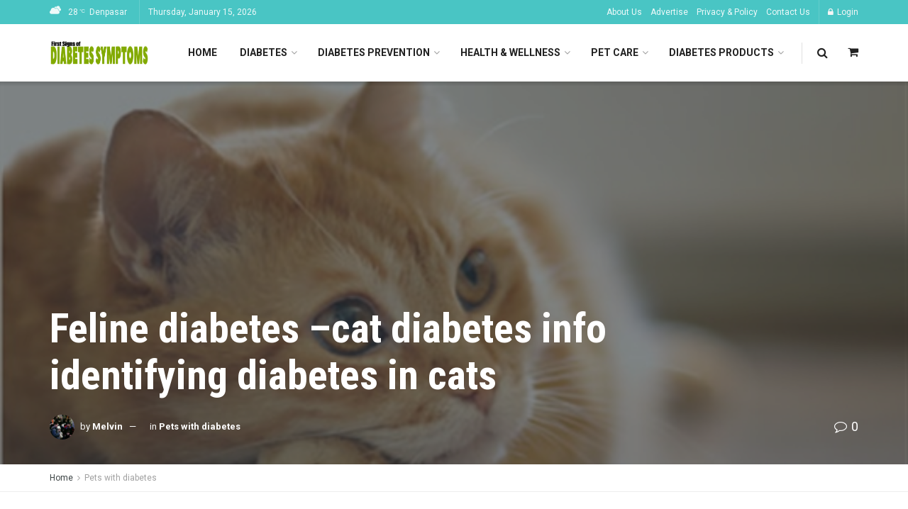

--- FILE ---
content_type: text/html; charset=UTF-8
request_url: https://www.firstsignsofdiabetessymptoms.com/feline-diabetes-cat-diabetes-info-identifying-diabetes-in-cats/
body_size: 144308
content:
<!doctype html>
<!--[if lt IE 7]> <html class="no-js lt-ie9 lt-ie8 lt-ie7" lang="en-US"> <![endif]-->
<!--[if IE 7]>    <html class="no-js lt-ie9 lt-ie8" lang="en-US"> <![endif]-->
<!--[if IE 8]>    <html class="no-js lt-ie9" lang="en-US"> <![endif]-->
<!--[if IE 9]>    <html class="no-js lt-ie10" lang="en-US"> <![endif]-->
<!--[if gt IE 8]><!--> <html class="no-js" lang="en-US"> <!--<![endif]-->
<head>
    <meta http-equiv="Content-Type" content="text/html; charset=UTF-8" />
    <meta name='viewport' content='width=device-width, initial-scale=1, user-scalable=yes' />
    <link rel="profile" href="https://gmpg.org/xfn/11" />
    <link rel="pingback" href="https://www.firstsignsofdiabetessymptoms.com/xmlrpc.php" />
    <title>Feline diabetes –cat diabetes info identifying diabetes in cats &#8211; firstsignsofdiabetesypmtoms</title>
<meta name='robots' content='max-image-preview:large' />
<meta property="og:type" content="article">
<meta property="og:title" content="Feline diabetes –cat diabetes info identifying diabetes in cats">
<meta property="og:site_name" content="firstsignsofdiabetesypmtoms">
<meta property="og:description" content="Feline diabetes is basically Cat diabetes or diabetes in cats. It will generally show a gradual onset of the disease">
<meta property="og:url" content="https://www.firstsignsofdiabetessymptoms.com/feline-diabetes-cat-diabetes-info-identifying-diabetes-in-cats/">
<meta property="og:locale" content="en_US">
<meta property="og:image" content="https://www.firstsignsofdiabetessymptoms.com/wp-content/uploads/2011/06/Cats.jpg">
<meta property="og:image:height" content="328">
<meta property="og:image:width" content="582">
<meta property="article:published_time" content="2011-06-25T20:48:05+01:00">
<meta property="article:modified_time" content="2018-03-20T22:21:59+00:00">
<meta property="article:section" content="Pets with diabetes">
<meta property="article:tag" content="cat diabetes">
<meta property="article:tag" content="diabetes in cats">
<meta property="article:tag" content="feline diabetes">
<meta name="twitter:card" content="summary_large_image">
<meta name="twitter:title" content="Feline diabetes –cat diabetes info identifying diabetes in cats">
<meta name="twitter:description" content="Feline diabetes is basically Cat diabetes or diabetes in cats. It will generally show a gradual onset of the disease">
<meta name="twitter:url" content="https://www.firstsignsofdiabetessymptoms.com/feline-diabetes-cat-diabetes-info-identifying-diabetes-in-cats/">
<meta name="twitter:site" content="">
<meta name="twitter:image" content="https://www.firstsignsofdiabetessymptoms.com/wp-content/uploads/2011/06/Cats.jpg">
<meta name="twitter:image:width" content="582">
<meta name="twitter:image:height" content="328">
			<script type="text/javascript">
			  var jnews_ajax_url = '/?ajax-request=jnews'
			</script>
			<script type="text/javascript">;window.jnews=window.jnews||{},window.jnews.library=window.jnews.library||{},window.jnews.library=function(){"use strict";var e=this;e.win=window,e.doc=document,e.noop=function(){},e.globalBody=e.doc.getElementsByTagName("body")[0],e.globalBody=e.globalBody?e.globalBody:e.doc,e.win.jnewsDataStorage=e.win.jnewsDataStorage||{_storage:new WeakMap,put:function(e,t,n){this._storage.has(e)||this._storage.set(e,new Map),this._storage.get(e).set(t,n)},get:function(e,t){return this._storage.get(e).get(t)},has:function(e,t){return this._storage.has(e)&&this._storage.get(e).has(t)},remove:function(e,t){var n=this._storage.get(e).delete(t);return 0===!this._storage.get(e).size&&this._storage.delete(e),n}},e.windowWidth=function(){return e.win.innerWidth||e.docEl.clientWidth||e.globalBody.clientWidth},e.windowHeight=function(){return e.win.innerHeight||e.docEl.clientHeight||e.globalBody.clientHeight},e.requestAnimationFrame=e.win.requestAnimationFrame||e.win.webkitRequestAnimationFrame||e.win.mozRequestAnimationFrame||e.win.msRequestAnimationFrame||window.oRequestAnimationFrame||function(e){return setTimeout(e,1e3/60)},e.cancelAnimationFrame=e.win.cancelAnimationFrame||e.win.webkitCancelAnimationFrame||e.win.webkitCancelRequestAnimationFrame||e.win.mozCancelAnimationFrame||e.win.msCancelRequestAnimationFrame||e.win.oCancelRequestAnimationFrame||function(e){clearTimeout(e)},e.classListSupport="classList"in document.createElement("_"),e.hasClass=e.classListSupport?function(e,t){return e.classList.contains(t)}:function(e,t){return e.className.indexOf(t)>=0},e.addClass=e.classListSupport?function(t,n){e.hasClass(t,n)||t.classList.add(n)}:function(t,n){e.hasClass(t,n)||(t.className+=" "+n)},e.removeClass=e.classListSupport?function(t,n){e.hasClass(t,n)&&t.classList.remove(n)}:function(t,n){e.hasClass(t,n)&&(t.className=t.className.replace(n,""))},e.objKeys=function(e){var t=[];for(var n in e)Object.prototype.hasOwnProperty.call(e,n)&&t.push(n);return t},e.isObjectSame=function(e,t){var n=!0;return JSON.stringify(e)!==JSON.stringify(t)&&(n=!1),n},e.extend=function(){for(var e,t,n,o=arguments[0]||{},i=1,a=arguments.length;i<a;i++)if(null!==(e=arguments[i]))for(t in e)o!==(n=e[t])&&void 0!==n&&(o[t]=n);return o},e.dataStorage=e.win.jnewsDataStorage,e.isVisible=function(e){return 0!==e.offsetWidth&&0!==e.offsetHeight||e.getBoundingClientRect().length},e.getHeight=function(e){return e.offsetHeight||e.clientHeight||e.getBoundingClientRect().height},e.getWidth=function(e){return e.offsetWidth||e.clientWidth||e.getBoundingClientRect().width},e.supportsPassive=!1;try{var t=Object.defineProperty({},"passive",{get:function(){e.supportsPassive=!0}});"createEvent"in e.doc?e.win.addEventListener("test",null,t):"fireEvent"in e.doc&&e.win.attachEvent("test",null)}catch(e){}e.passiveOption=!!e.supportsPassive&&{passive:!0},e.setStorage=function(e,t){e="jnews-"+e;var n={expired:Math.floor(((new Date).getTime()+432e5)/1e3)};t=Object.assign(n,t);localStorage.setItem(e,JSON.stringify(t))},e.getStorage=function(e){e="jnews-"+e;var t=localStorage.getItem(e);return null!==t&&0<t.length?JSON.parse(localStorage.getItem(e)):{}},e.expiredStorage=function(){var t,n="jnews-";for(var o in localStorage)o.indexOf(n)>-1&&"undefined"!==(t=e.getStorage(o.replace(n,""))).expired&&t.expired<Math.floor((new Date).getTime()/1e3)&&localStorage.removeItem(o)},e.addEvents=function(t,n,o){for(var i in n){var a=["touchstart","touchmove"].indexOf(i)>=0&&!o&&e.passiveOption;"createEvent"in e.doc?t.addEventListener(i,n[i],a):"fireEvent"in e.doc&&t.attachEvent("on"+i,n[i])}},e.removeEvents=function(t,n){for(var o in n)"createEvent"in e.doc?t.removeEventListener(o,n[o]):"fireEvent"in e.doc&&t.detachEvent("on"+o,n[o])},e.triggerEvents=function(t,n,o){var i;o=o||{detail:null};return"createEvent"in e.doc?(!(i=e.doc.createEvent("CustomEvent")||new CustomEvent(n)).initCustomEvent||i.initCustomEvent(n,!0,!1,o),void t.dispatchEvent(i)):"fireEvent"in e.doc?((i=e.doc.createEventObject()).eventType=n,void t.fireEvent("on"+i.eventType,i)):void 0},e.getParents=function(t,n){void 0===n&&(n=e.doc);for(var o=[],i=t.parentNode,a=!1;!a;)if(i){var r=i;r.querySelectorAll(n).length?a=!0:(o.push(r),i=r.parentNode)}else o=[],a=!0;return o},e.forEach=function(e,t,n){for(var o=0,i=e.length;o<i;o++)t.call(n,e[o],o)},e.getText=function(e){return e.innerText||e.textContent},e.setText=function(e,t){var n="object"==typeof t?t.innerText||t.textContent:t;e.innerText&&(e.innerText=n),e.textContent&&(e.textContent=n)},e.httpBuildQuery=function(t){return e.objKeys(t).reduce(function t(n){var o=arguments.length>1&&void 0!==arguments[1]?arguments[1]:null;return function(i,a){var r=n[a];a=encodeURIComponent(a);var s=o?"".concat(o,"[").concat(a,"]"):a;return null==r||"function"==typeof r?(i.push("".concat(s,"=")),i):["number","boolean","string"].includes(typeof r)?(i.push("".concat(s,"=").concat(encodeURIComponent(r))),i):(i.push(e.objKeys(r).reduce(t(r,s),[]).join("&")),i)}}(t),[]).join("&")},e.get=function(t,n,o,i){return o="function"==typeof o?o:e.noop,e.ajax("GET",t,n,o,i)},e.post=function(t,n,o,i){return o="function"==typeof o?o:e.noop,e.ajax("POST",t,n,o,i)},e.ajax=function(t,n,o,i,a){var r=new XMLHttpRequest,s=n,c=e.httpBuildQuery(o);if(t=-1!=["GET","POST"].indexOf(t)?t:"GET",r.open(t,s+("GET"==t?"?"+c:""),!0),"POST"==t&&r.setRequestHeader("Content-type","application/x-www-form-urlencoded"),r.setRequestHeader("X-Requested-With","XMLHttpRequest"),r.onreadystatechange=function(){4===r.readyState&&200<=r.status&&300>r.status&&"function"==typeof i&&i.call(void 0,r.response)},void 0!==a&&!a){return{xhr:r,send:function(){r.send("POST"==t?c:null)}}}return r.send("POST"==t?c:null),{xhr:r}},e.scrollTo=function(t,n,o){function i(e,t,n){this.start=this.position(),this.change=e-this.start,this.currentTime=0,this.increment=20,this.duration=void 0===n?500:n,this.callback=t,this.finish=!1,this.animateScroll()}return Math.easeInOutQuad=function(e,t,n,o){return(e/=o/2)<1?n/2*e*e+t:-n/2*(--e*(e-2)-1)+t},i.prototype.stop=function(){this.finish=!0},i.prototype.move=function(t){e.doc.documentElement.scrollTop=t,e.globalBody.parentNode.scrollTop=t,e.globalBody.scrollTop=t},i.prototype.position=function(){return e.doc.documentElement.scrollTop||e.globalBody.parentNode.scrollTop||e.globalBody.scrollTop},i.prototype.animateScroll=function(){this.currentTime+=this.increment;var t=Math.easeInOutQuad(this.currentTime,this.start,this.change,this.duration);this.move(t),this.currentTime<this.duration&&!this.finish?e.requestAnimationFrame.call(e.win,this.animateScroll.bind(this)):this.callback&&"function"==typeof this.callback&&this.callback()},new i(t,n,o)},e.unwrap=function(t){var n,o=t;e.forEach(t,(function(e,t){n?n+=e:n=e})),o.replaceWith(n)},e.performance={start:function(e){performance.mark(e+"Start")},stop:function(e){performance.mark(e+"End"),performance.measure(e,e+"Start",e+"End")}},e.fps=function(){var t=0,n=0,o=0;!function(){var i=t=0,a=0,r=0,s=document.getElementById("fpsTable"),c=function(t){void 0===document.getElementsByTagName("body")[0]?e.requestAnimationFrame.call(e.win,(function(){c(t)})):document.getElementsByTagName("body")[0].appendChild(t)};null===s&&((s=document.createElement("div")).style.position="fixed",s.style.top="120px",s.style.left="10px",s.style.width="100px",s.style.height="20px",s.style.border="1px solid black",s.style.fontSize="11px",s.style.zIndex="100000",s.style.backgroundColor="white",s.id="fpsTable",c(s));var l=function(){o++,n=Date.now(),(a=(o/(r=(n-t)/1e3)).toPrecision(2))!=i&&(i=a,s.innerHTML=i+"fps"),1<r&&(t=n,o=0),e.requestAnimationFrame.call(e.win,l)};l()}()},e.instr=function(e,t){for(var n=0;n<t.length;n++)if(-1!==e.toLowerCase().indexOf(t[n].toLowerCase()))return!0},e.winLoad=function(t,n){function o(o){if("complete"===e.doc.readyState||"interactive"===e.doc.readyState)return!o||n?setTimeout(t,n||1):t(o),1}o()||e.addEvents(e.win,{load:o})},e.docReady=function(t,n){function o(o){if("complete"===e.doc.readyState||"interactive"===e.doc.readyState)return!o||n?setTimeout(t,n||1):t(o),1}o()||e.addEvents(e.doc,{DOMContentLoaded:o})},e.fireOnce=function(){e.docReady((function(){e.assets=e.assets||[],e.assets.length&&(e.boot(),e.load_assets())}),50)},e.boot=function(){e.length&&e.doc.querySelectorAll("style[media]").forEach((function(e){"not all"==e.getAttribute("media")&&e.removeAttribute("media")}))},e.create_js=function(t,n){var o=e.doc.createElement("script");switch(o.setAttribute("src",t),n){case"defer":o.setAttribute("defer",!0);break;case"async":o.setAttribute("async",!0);break;case"deferasync":o.setAttribute("defer",!0),o.setAttribute("async",!0)}e.globalBody.appendChild(o)},e.load_assets=function(){"object"==typeof e.assets&&e.forEach(e.assets.slice(0),(function(t,n){var o="";t.defer&&(o+="defer"),t.async&&(o+="async"),e.create_js(t.url,o);var i=e.assets.indexOf(t);i>-1&&e.assets.splice(i,1)})),e.assets=jnewsoption.au_scripts=window.jnewsads=[]},e.setCookie=function(e,t,n){var o="";if(n){var i=new Date;i.setTime(i.getTime()+24*n*60*60*1e3),o="; expires="+i.toUTCString()}document.cookie=e+"="+(t||"")+o+"; path=/"},e.getCookie=function(e){for(var t=e+"=",n=document.cookie.split(";"),o=0;o<n.length;o++){for(var i=n[o];" "==i.charAt(0);)i=i.substring(1,i.length);if(0==i.indexOf(t))return i.substring(t.length,i.length)}return null},e.eraseCookie=function(e){document.cookie=e+"=; Path=/; Expires=Thu, 01 Jan 1970 00:00:01 GMT;"},e.docReady((function(){e.globalBody=e.globalBody==e.doc?e.doc.getElementsByTagName("body")[0]:e.globalBody,e.globalBody=e.globalBody?e.globalBody:e.doc})),e.winLoad((function(){e.winLoad((function(){var t=!1;if(void 0!==window.jnewsadmin)if(void 0!==window.file_version_checker){var n=e.objKeys(window.file_version_checker);n.length?n.forEach((function(e){t||"10.0.4"===window.file_version_checker[e]||(t=!0)})):t=!0}else t=!0;t&&(window.jnewsHelper.getMessage(),window.jnewsHelper.getNotice())}),2500)}))},window.jnews.library=new window.jnews.library;</script><link rel='dns-prefetch' href='//fonts.googleapis.com' />
<link rel='preconnect' href='https://fonts.gstatic.com' />
<link rel="alternate" type="application/rss+xml" title="firstsignsofdiabetesypmtoms &raquo; Feed" href="https://www.firstsignsofdiabetessymptoms.com/feed/" />
<link rel="alternate" type="application/rss+xml" title="firstsignsofdiabetesypmtoms &raquo; Comments Feed" href="https://www.firstsignsofdiabetessymptoms.com/comments/feed/" />
<link rel="alternate" title="oEmbed (JSON)" type="application/json+oembed" href="https://www.firstsignsofdiabetessymptoms.com/wp-json/oembed/1.0/embed?url=https%3A%2F%2Fwww.firstsignsofdiabetessymptoms.com%2Ffeline-diabetes-cat-diabetes-info-identifying-diabetes-in-cats%2F" />
<link rel="alternate" title="oEmbed (XML)" type="text/xml+oembed" href="https://www.firstsignsofdiabetessymptoms.com/wp-json/oembed/1.0/embed?url=https%3A%2F%2Fwww.firstsignsofdiabetessymptoms.com%2Ffeline-diabetes-cat-diabetes-info-identifying-diabetes-in-cats%2F&#038;format=xml" />
		<!-- This site uses the Google Analytics by MonsterInsights plugin v9.11.0 - Using Analytics tracking - https://www.monsterinsights.com/ -->
		<!-- Note: MonsterInsights is not currently configured on this site. The site owner needs to authenticate with Google Analytics in the MonsterInsights settings panel. -->
					<!-- No tracking code set -->
				<!-- / Google Analytics by MonsterInsights -->
		<style id='wp-img-auto-sizes-contain-inline-css' type='text/css'>
img:is([sizes=auto i],[sizes^="auto," i]){contain-intrinsic-size:3000px 1500px}
/*# sourceURL=wp-img-auto-sizes-contain-inline-css */
</style>
<style id='wp-emoji-styles-inline-css' type='text/css'>

	img.wp-smiley, img.emoji {
		display: inline !important;
		border: none !important;
		box-shadow: none !important;
		height: 1em !important;
		width: 1em !important;
		margin: 0 0.07em !important;
		vertical-align: -0.1em !important;
		background: none !important;
		padding: 0 !important;
	}
/*# sourceURL=wp-emoji-styles-inline-css */
</style>
<style id='wp-block-library-inline-css' type='text/css'>
:root{--wp-block-synced-color:#7a00df;--wp-block-synced-color--rgb:122,0,223;--wp-bound-block-color:var(--wp-block-synced-color);--wp-editor-canvas-background:#ddd;--wp-admin-theme-color:#007cba;--wp-admin-theme-color--rgb:0,124,186;--wp-admin-theme-color-darker-10:#006ba1;--wp-admin-theme-color-darker-10--rgb:0,107,160.5;--wp-admin-theme-color-darker-20:#005a87;--wp-admin-theme-color-darker-20--rgb:0,90,135;--wp-admin-border-width-focus:2px}@media (min-resolution:192dpi){:root{--wp-admin-border-width-focus:1.5px}}.wp-element-button{cursor:pointer}:root .has-very-light-gray-background-color{background-color:#eee}:root .has-very-dark-gray-background-color{background-color:#313131}:root .has-very-light-gray-color{color:#eee}:root .has-very-dark-gray-color{color:#313131}:root .has-vivid-green-cyan-to-vivid-cyan-blue-gradient-background{background:linear-gradient(135deg,#00d084,#0693e3)}:root .has-purple-crush-gradient-background{background:linear-gradient(135deg,#34e2e4,#4721fb 50%,#ab1dfe)}:root .has-hazy-dawn-gradient-background{background:linear-gradient(135deg,#faaca8,#dad0ec)}:root .has-subdued-olive-gradient-background{background:linear-gradient(135deg,#fafae1,#67a671)}:root .has-atomic-cream-gradient-background{background:linear-gradient(135deg,#fdd79a,#004a59)}:root .has-nightshade-gradient-background{background:linear-gradient(135deg,#330968,#31cdcf)}:root .has-midnight-gradient-background{background:linear-gradient(135deg,#020381,#2874fc)}:root{--wp--preset--font-size--normal:16px;--wp--preset--font-size--huge:42px}.has-regular-font-size{font-size:1em}.has-larger-font-size{font-size:2.625em}.has-normal-font-size{font-size:var(--wp--preset--font-size--normal)}.has-huge-font-size{font-size:var(--wp--preset--font-size--huge)}.has-text-align-center{text-align:center}.has-text-align-left{text-align:left}.has-text-align-right{text-align:right}.has-fit-text{white-space:nowrap!important}#end-resizable-editor-section{display:none}.aligncenter{clear:both}.items-justified-left{justify-content:flex-start}.items-justified-center{justify-content:center}.items-justified-right{justify-content:flex-end}.items-justified-space-between{justify-content:space-between}.screen-reader-text{border:0;clip-path:inset(50%);height:1px;margin:-1px;overflow:hidden;padding:0;position:absolute;width:1px;word-wrap:normal!important}.screen-reader-text:focus{background-color:#ddd;clip-path:none;color:#444;display:block;font-size:1em;height:auto;left:5px;line-height:normal;padding:15px 23px 14px;text-decoration:none;top:5px;width:auto;z-index:100000}html :where(.has-border-color){border-style:solid}html :where([style*=border-top-color]){border-top-style:solid}html :where([style*=border-right-color]){border-right-style:solid}html :where([style*=border-bottom-color]){border-bottom-style:solid}html :where([style*=border-left-color]){border-left-style:solid}html :where([style*=border-width]){border-style:solid}html :where([style*=border-top-width]){border-top-style:solid}html :where([style*=border-right-width]){border-right-style:solid}html :where([style*=border-bottom-width]){border-bottom-style:solid}html :where([style*=border-left-width]){border-left-style:solid}html :where(img[class*=wp-image-]){height:auto;max-width:100%}:where(figure){margin:0 0 1em}html :where(.is-position-sticky){--wp-admin--admin-bar--position-offset:var(--wp-admin--admin-bar--height,0px)}@media screen and (max-width:600px){html :where(.is-position-sticky){--wp-admin--admin-bar--position-offset:0px}}

/*# sourceURL=wp-block-library-inline-css */
</style><style id='global-styles-inline-css' type='text/css'>
:root{--wp--preset--aspect-ratio--square: 1;--wp--preset--aspect-ratio--4-3: 4/3;--wp--preset--aspect-ratio--3-4: 3/4;--wp--preset--aspect-ratio--3-2: 3/2;--wp--preset--aspect-ratio--2-3: 2/3;--wp--preset--aspect-ratio--16-9: 16/9;--wp--preset--aspect-ratio--9-16: 9/16;--wp--preset--color--black: #000000;--wp--preset--color--cyan-bluish-gray: #abb8c3;--wp--preset--color--white: #ffffff;--wp--preset--color--pale-pink: #f78da7;--wp--preset--color--vivid-red: #cf2e2e;--wp--preset--color--luminous-vivid-orange: #ff6900;--wp--preset--color--luminous-vivid-amber: #fcb900;--wp--preset--color--light-green-cyan: #7bdcb5;--wp--preset--color--vivid-green-cyan: #00d084;--wp--preset--color--pale-cyan-blue: #8ed1fc;--wp--preset--color--vivid-cyan-blue: #0693e3;--wp--preset--color--vivid-purple: #9b51e0;--wp--preset--gradient--vivid-cyan-blue-to-vivid-purple: linear-gradient(135deg,rgb(6,147,227) 0%,rgb(155,81,224) 100%);--wp--preset--gradient--light-green-cyan-to-vivid-green-cyan: linear-gradient(135deg,rgb(122,220,180) 0%,rgb(0,208,130) 100%);--wp--preset--gradient--luminous-vivid-amber-to-luminous-vivid-orange: linear-gradient(135deg,rgb(252,185,0) 0%,rgb(255,105,0) 100%);--wp--preset--gradient--luminous-vivid-orange-to-vivid-red: linear-gradient(135deg,rgb(255,105,0) 0%,rgb(207,46,46) 100%);--wp--preset--gradient--very-light-gray-to-cyan-bluish-gray: linear-gradient(135deg,rgb(238,238,238) 0%,rgb(169,184,195) 100%);--wp--preset--gradient--cool-to-warm-spectrum: linear-gradient(135deg,rgb(74,234,220) 0%,rgb(151,120,209) 20%,rgb(207,42,186) 40%,rgb(238,44,130) 60%,rgb(251,105,98) 80%,rgb(254,248,76) 100%);--wp--preset--gradient--blush-light-purple: linear-gradient(135deg,rgb(255,206,236) 0%,rgb(152,150,240) 100%);--wp--preset--gradient--blush-bordeaux: linear-gradient(135deg,rgb(254,205,165) 0%,rgb(254,45,45) 50%,rgb(107,0,62) 100%);--wp--preset--gradient--luminous-dusk: linear-gradient(135deg,rgb(255,203,112) 0%,rgb(199,81,192) 50%,rgb(65,88,208) 100%);--wp--preset--gradient--pale-ocean: linear-gradient(135deg,rgb(255,245,203) 0%,rgb(182,227,212) 50%,rgb(51,167,181) 100%);--wp--preset--gradient--electric-grass: linear-gradient(135deg,rgb(202,248,128) 0%,rgb(113,206,126) 100%);--wp--preset--gradient--midnight: linear-gradient(135deg,rgb(2,3,129) 0%,rgb(40,116,252) 100%);--wp--preset--font-size--small: 13px;--wp--preset--font-size--medium: 20px;--wp--preset--font-size--large: 36px;--wp--preset--font-size--x-large: 42px;--wp--preset--spacing--20: 0.44rem;--wp--preset--spacing--30: 0.67rem;--wp--preset--spacing--40: 1rem;--wp--preset--spacing--50: 1.5rem;--wp--preset--spacing--60: 2.25rem;--wp--preset--spacing--70: 3.38rem;--wp--preset--spacing--80: 5.06rem;--wp--preset--shadow--natural: 6px 6px 9px rgba(0, 0, 0, 0.2);--wp--preset--shadow--deep: 12px 12px 50px rgba(0, 0, 0, 0.4);--wp--preset--shadow--sharp: 6px 6px 0px rgba(0, 0, 0, 0.2);--wp--preset--shadow--outlined: 6px 6px 0px -3px rgb(255, 255, 255), 6px 6px rgb(0, 0, 0);--wp--preset--shadow--crisp: 6px 6px 0px rgb(0, 0, 0);}:where(.is-layout-flex){gap: 0.5em;}:where(.is-layout-grid){gap: 0.5em;}body .is-layout-flex{display: flex;}.is-layout-flex{flex-wrap: wrap;align-items: center;}.is-layout-flex > :is(*, div){margin: 0;}body .is-layout-grid{display: grid;}.is-layout-grid > :is(*, div){margin: 0;}:where(.wp-block-columns.is-layout-flex){gap: 2em;}:where(.wp-block-columns.is-layout-grid){gap: 2em;}:where(.wp-block-post-template.is-layout-flex){gap: 1.25em;}:where(.wp-block-post-template.is-layout-grid){gap: 1.25em;}.has-black-color{color: var(--wp--preset--color--black) !important;}.has-cyan-bluish-gray-color{color: var(--wp--preset--color--cyan-bluish-gray) !important;}.has-white-color{color: var(--wp--preset--color--white) !important;}.has-pale-pink-color{color: var(--wp--preset--color--pale-pink) !important;}.has-vivid-red-color{color: var(--wp--preset--color--vivid-red) !important;}.has-luminous-vivid-orange-color{color: var(--wp--preset--color--luminous-vivid-orange) !important;}.has-luminous-vivid-amber-color{color: var(--wp--preset--color--luminous-vivid-amber) !important;}.has-light-green-cyan-color{color: var(--wp--preset--color--light-green-cyan) !important;}.has-vivid-green-cyan-color{color: var(--wp--preset--color--vivid-green-cyan) !important;}.has-pale-cyan-blue-color{color: var(--wp--preset--color--pale-cyan-blue) !important;}.has-vivid-cyan-blue-color{color: var(--wp--preset--color--vivid-cyan-blue) !important;}.has-vivid-purple-color{color: var(--wp--preset--color--vivid-purple) !important;}.has-black-background-color{background-color: var(--wp--preset--color--black) !important;}.has-cyan-bluish-gray-background-color{background-color: var(--wp--preset--color--cyan-bluish-gray) !important;}.has-white-background-color{background-color: var(--wp--preset--color--white) !important;}.has-pale-pink-background-color{background-color: var(--wp--preset--color--pale-pink) !important;}.has-vivid-red-background-color{background-color: var(--wp--preset--color--vivid-red) !important;}.has-luminous-vivid-orange-background-color{background-color: var(--wp--preset--color--luminous-vivid-orange) !important;}.has-luminous-vivid-amber-background-color{background-color: var(--wp--preset--color--luminous-vivid-amber) !important;}.has-light-green-cyan-background-color{background-color: var(--wp--preset--color--light-green-cyan) !important;}.has-vivid-green-cyan-background-color{background-color: var(--wp--preset--color--vivid-green-cyan) !important;}.has-pale-cyan-blue-background-color{background-color: var(--wp--preset--color--pale-cyan-blue) !important;}.has-vivid-cyan-blue-background-color{background-color: var(--wp--preset--color--vivid-cyan-blue) !important;}.has-vivid-purple-background-color{background-color: var(--wp--preset--color--vivid-purple) !important;}.has-black-border-color{border-color: var(--wp--preset--color--black) !important;}.has-cyan-bluish-gray-border-color{border-color: var(--wp--preset--color--cyan-bluish-gray) !important;}.has-white-border-color{border-color: var(--wp--preset--color--white) !important;}.has-pale-pink-border-color{border-color: var(--wp--preset--color--pale-pink) !important;}.has-vivid-red-border-color{border-color: var(--wp--preset--color--vivid-red) !important;}.has-luminous-vivid-orange-border-color{border-color: var(--wp--preset--color--luminous-vivid-orange) !important;}.has-luminous-vivid-amber-border-color{border-color: var(--wp--preset--color--luminous-vivid-amber) !important;}.has-light-green-cyan-border-color{border-color: var(--wp--preset--color--light-green-cyan) !important;}.has-vivid-green-cyan-border-color{border-color: var(--wp--preset--color--vivid-green-cyan) !important;}.has-pale-cyan-blue-border-color{border-color: var(--wp--preset--color--pale-cyan-blue) !important;}.has-vivid-cyan-blue-border-color{border-color: var(--wp--preset--color--vivid-cyan-blue) !important;}.has-vivid-purple-border-color{border-color: var(--wp--preset--color--vivid-purple) !important;}.has-vivid-cyan-blue-to-vivid-purple-gradient-background{background: var(--wp--preset--gradient--vivid-cyan-blue-to-vivid-purple) !important;}.has-light-green-cyan-to-vivid-green-cyan-gradient-background{background: var(--wp--preset--gradient--light-green-cyan-to-vivid-green-cyan) !important;}.has-luminous-vivid-amber-to-luminous-vivid-orange-gradient-background{background: var(--wp--preset--gradient--luminous-vivid-amber-to-luminous-vivid-orange) !important;}.has-luminous-vivid-orange-to-vivid-red-gradient-background{background: var(--wp--preset--gradient--luminous-vivid-orange-to-vivid-red) !important;}.has-very-light-gray-to-cyan-bluish-gray-gradient-background{background: var(--wp--preset--gradient--very-light-gray-to-cyan-bluish-gray) !important;}.has-cool-to-warm-spectrum-gradient-background{background: var(--wp--preset--gradient--cool-to-warm-spectrum) !important;}.has-blush-light-purple-gradient-background{background: var(--wp--preset--gradient--blush-light-purple) !important;}.has-blush-bordeaux-gradient-background{background: var(--wp--preset--gradient--blush-bordeaux) !important;}.has-luminous-dusk-gradient-background{background: var(--wp--preset--gradient--luminous-dusk) !important;}.has-pale-ocean-gradient-background{background: var(--wp--preset--gradient--pale-ocean) !important;}.has-electric-grass-gradient-background{background: var(--wp--preset--gradient--electric-grass) !important;}.has-midnight-gradient-background{background: var(--wp--preset--gradient--midnight) !important;}.has-small-font-size{font-size: var(--wp--preset--font-size--small) !important;}.has-medium-font-size{font-size: var(--wp--preset--font-size--medium) !important;}.has-large-font-size{font-size: var(--wp--preset--font-size--large) !important;}.has-x-large-font-size{font-size: var(--wp--preset--font-size--x-large) !important;}
/*# sourceURL=global-styles-inline-css */
</style>

<style id='classic-theme-styles-inline-css' type='text/css'>
/*! This file is auto-generated */
.wp-block-button__link{color:#fff;background-color:#32373c;border-radius:9999px;box-shadow:none;text-decoration:none;padding:calc(.667em + 2px) calc(1.333em + 2px);font-size:1.125em}.wp-block-file__button{background:#32373c;color:#fff;text-decoration:none}
/*# sourceURL=/wp-includes/css/classic-themes.min.css */
</style>
<link rel='stylesheet' id='contact-form-7-css' href='https://www.firstsignsofdiabetessymptoms.com/wp-content/plugins/contact-form-7/includes/css/styles.css?ver=6.1.4' type='text/css' media='all' />
<link rel='stylesheet' id='jnews-parent-style-css' href='https://www.firstsignsofdiabetessymptoms.com/wp-content/themes/jnews/style.css?ver=6.9' type='text/css' media='all' />
<link rel='stylesheet' id='js_composer_front-css' href='https://www.firstsignsofdiabetessymptoms.com/wp-content/plugins/js_composer/assets/css/js_composer.min.css?ver=8.7.2' type='text/css' media='all' />
<link rel='stylesheet' id='jeg_customizer_font-css' href='//fonts.googleapis.com/css?family=Roboto%3Aregular%2C700%7CRoboto+Condensed%3Aregular%2C700&#038;display=swap&#038;ver=1.3.2' type='text/css' media='all' />
<link rel='stylesheet' id='font-awesome-css' href='https://www.firstsignsofdiabetessymptoms.com/wp-content/themes/jnews/assets/fonts/font-awesome/font-awesome.min.css?ver=1.0.0' type='text/css' media='all' />
<link rel='stylesheet' id='jnews-frontend-css' href='https://www.firstsignsofdiabetessymptoms.com/wp-content/themes/jnews/assets/dist/frontend.min.css?ver=1.0.0' type='text/css' media='all' />
<link rel='stylesheet' id='jnews-js-composer-css' href='https://www.firstsignsofdiabetessymptoms.com/wp-content/themes/jnews/assets/css/js-composer-frontend.css?ver=1.0.0' type='text/css' media='all' />
<link rel='stylesheet' id='jnews-style-css' href='https://www.firstsignsofdiabetessymptoms.com/wp-content/themes/jnews-child/style.css?ver=1.0.0' type='text/css' media='all' />
<link rel='stylesheet' id='jnews-darkmode-css' href='https://www.firstsignsofdiabetessymptoms.com/wp-content/themes/jnews/assets/css/darkmode.css?ver=1.0.0' type='text/css' media='all' />
<link rel='stylesheet' id='jnews-scheme-css' href='https://www.firstsignsofdiabetessymptoms.com/wp-content/themes/jnews/data/import/travel/scheme.css?ver=1.0.0' type='text/css' media='all' />
<link rel='stylesheet' id='jnews-social-login-style-css' href='https://www.firstsignsofdiabetessymptoms.com/wp-content/plugins/jnews-social-login/assets/css/plugin.css?ver=12.0.0' type='text/css' media='all' />
<link rel='stylesheet' id='jnews-weather-style-css' href='https://www.firstsignsofdiabetessymptoms.com/wp-content/plugins/jnews-weather/assets/css/plugin.css?ver=12.0.0' type='text/css' media='all' />
<script type="text/javascript" src="https://www.firstsignsofdiabetessymptoms.com/wp-includes/js/jquery/jquery.min.js?ver=3.7.1" id="jquery-core-js"></script>
<script type="text/javascript" src="https://www.firstsignsofdiabetessymptoms.com/wp-includes/js/jquery/jquery-migrate.min.js?ver=3.4.1" id="jquery-migrate-js"></script>
<script></script><link rel="https://api.w.org/" href="https://www.firstsignsofdiabetessymptoms.com/wp-json/" /><link rel="alternate" title="JSON" type="application/json" href="https://www.firstsignsofdiabetessymptoms.com/wp-json/wp/v2/posts/152" /><link rel="EditURI" type="application/rsd+xml" title="RSD" href="https://www.firstsignsofdiabetessymptoms.com/xmlrpc.php?rsd" />
<meta name="generator" content="WordPress 6.9" />
<link rel="canonical" href="https://www.firstsignsofdiabetessymptoms.com/feline-diabetes-cat-diabetes-info-identifying-diabetes-in-cats/" />
<link rel='shortlink' href='https://www.firstsignsofdiabetessymptoms.com/?p=152' />
<meta name="generator" content="Powered by WPBakery Page Builder - drag and drop page builder for WordPress."/>
<script type='application/ld+json'>{"@context":"http:\/\/schema.org","@type":"Organization","@id":"https:\/\/www.firstsignsofdiabetessymptoms.com\/#organization","url":"https:\/\/www.firstsignsofdiabetessymptoms.com\/","name":"","logo":{"@type":"ImageObject","url":""},"sameAs":["https:\/\/www.facebook.com\/#","https:\/\/twitter.com\/#","http:\/\/youtube.com\/#","#","#"]}</script>
<script type='application/ld+json'>{"@context":"http:\/\/schema.org","@type":"WebSite","@id":"https:\/\/www.firstsignsofdiabetessymptoms.com\/#website","url":"https:\/\/www.firstsignsofdiabetessymptoms.com\/","name":"","potentialAction":{"@type":"SearchAction","target":"https:\/\/www.firstsignsofdiabetessymptoms.com\/?s={search_term_string}","query-input":"required name=search_term_string"}}</script>
<link rel="icon" href="https://www.firstsignsofdiabetessymptoms.com/wp-content/uploads/2018/03/favvicon.png" sizes="32x32" />
<link rel="icon" href="https://www.firstsignsofdiabetessymptoms.com/wp-content/uploads/2018/03/favvicon.png" sizes="192x192" />
<link rel="apple-touch-icon" href="https://www.firstsignsofdiabetessymptoms.com/wp-content/uploads/2018/03/favvicon.png" />
<meta name="msapplication-TileImage" content="https://www.firstsignsofdiabetessymptoms.com/wp-content/uploads/2018/03/favvicon.png" />
<style id="jeg_dynamic_css" type="text/css" data-type="jeg_custom-css">body { --j-body-color : #3c4344; --j-accent-color : #49c5c4; --j-alt-color : #49c5c4; --j-heading-color : #293132; } body,.jeg_newsfeed_list .tns-outer .tns-controls button,.jeg_filter_button,.owl-carousel .owl-nav div,.jeg_readmore,.jeg_hero_style_7 .jeg_post_meta a,.widget_calendar thead th,.widget_calendar tfoot a,.jeg_socialcounter a,.entry-header .jeg_meta_like a,.entry-header .jeg_meta_comment a,.entry-header .jeg_meta_donation a,.entry-header .jeg_meta_bookmark a,.entry-content tbody tr:hover,.entry-content th,.jeg_splitpost_nav li:hover a,#breadcrumbs a,.jeg_author_socials a:hover,.jeg_footer_content a,.jeg_footer_bottom a,.jeg_cartcontent,.woocommerce .woocommerce-breadcrumb a { color : #3c4344; } a, .jeg_menu_style_5>li>a:hover, .jeg_menu_style_5>li.sfHover>a, .jeg_menu_style_5>li.current-menu-item>a, .jeg_menu_style_5>li.current-menu-ancestor>a, .jeg_navbar .jeg_menu:not(.jeg_main_menu)>li>a:hover, .jeg_midbar .jeg_menu:not(.jeg_main_menu)>li>a:hover, .jeg_side_tabs li.active, .jeg_block_heading_5 strong, .jeg_block_heading_6 strong, .jeg_block_heading_7 strong, .jeg_block_heading_8 strong, .jeg_subcat_list li a:hover, .jeg_subcat_list li button:hover, .jeg_pl_lg_7 .jeg_thumb .jeg_post_category a, .jeg_pl_xs_2:before, .jeg_pl_xs_4 .jeg_postblock_content:before, .jeg_postblock .jeg_post_title a:hover, .jeg_hero_style_6 .jeg_post_title a:hover, .jeg_sidefeed .jeg_pl_xs_3 .jeg_post_title a:hover, .widget_jnews_popular .jeg_post_title a:hover, .jeg_meta_author a, .widget_archive li a:hover, .widget_pages li a:hover, .widget_meta li a:hover, .widget_recent_entries li a:hover, .widget_rss li a:hover, .widget_rss cite, .widget_categories li a:hover, .widget_categories li.current-cat>a, #breadcrumbs a:hover, .jeg_share_count .counts, .commentlist .bypostauthor>.comment-body>.comment-author>.fn, span.required, .jeg_review_title, .bestprice .price, .authorlink a:hover, .jeg_vertical_playlist .jeg_video_playlist_play_icon, .jeg_vertical_playlist .jeg_video_playlist_item.active .jeg_video_playlist_thumbnail:before, .jeg_horizontal_playlist .jeg_video_playlist_play, .woocommerce li.product .pricegroup .button, .widget_display_forums li a:hover, .widget_display_topics li:before, .widget_display_replies li:before, .widget_display_views li:before, .bbp-breadcrumb a:hover, .jeg_mobile_menu li.sfHover>a, .jeg_mobile_menu li a:hover, .split-template-6 .pagenum, .jeg_mobile_menu_style_5>li>a:hover, .jeg_mobile_menu_style_5>li.sfHover>a, .jeg_mobile_menu_style_5>li.current-menu-item>a, .jeg_mobile_menu_style_5>li.current-menu-ancestor>a { color : #49c5c4; } .jeg_menu_style_1>li>a:before, .jeg_menu_style_2>li>a:before, .jeg_menu_style_3>li>a:before, .jeg_side_toggle, .jeg_slide_caption .jeg_post_category a, .jeg_slider_type_1_wrapper .tns-controls button.tns-next, .jeg_block_heading_1 .jeg_block_title span, .jeg_block_heading_2 .jeg_block_title span, .jeg_block_heading_3, .jeg_block_heading_4 .jeg_block_title span, .jeg_block_heading_6:after, .jeg_pl_lg_box .jeg_post_category a, .jeg_pl_md_box .jeg_post_category a, .jeg_readmore:hover, .jeg_thumb .jeg_post_category a, .jeg_block_loadmore a:hover, .jeg_postblock.alt .jeg_block_loadmore a:hover, .jeg_block_loadmore a.active, .jeg_postblock_carousel_2 .jeg_post_category a, .jeg_heroblock .jeg_post_category a, .jeg_pagenav_1 .page_number.active, .jeg_pagenav_1 .page_number.active:hover, input[type="submit"], .btn, .button, .widget_tag_cloud a:hover, .popularpost_item:hover .jeg_post_title a:before, .jeg_splitpost_4 .page_nav, .jeg_splitpost_5 .page_nav, .jeg_post_via a:hover, .jeg_post_source a:hover, .jeg_post_tags a:hover, .comment-reply-title small a:before, .comment-reply-title small a:after, .jeg_storelist .productlink, .authorlink li.active a:before, .jeg_footer.dark .socials_widget:not(.nobg) a:hover .fa, div.jeg_breakingnews_title, .jeg_overlay_slider_bottom_wrapper .tns-controls button, .jeg_overlay_slider_bottom_wrapper .tns-controls button:hover, .jeg_vertical_playlist .jeg_video_playlist_current, .woocommerce span.onsale, .woocommerce #respond input#submit:hover, .woocommerce a.button:hover, .woocommerce button.button:hover, .woocommerce input.button:hover, .woocommerce #respond input#submit.alt, .woocommerce a.button.alt, .woocommerce button.button.alt, .woocommerce input.button.alt, .jeg_popup_post .caption, .jeg_footer.dark input[type="submit"], .jeg_footer.dark .btn, .jeg_footer.dark .button, .footer_widget.widget_tag_cloud a:hover, .jeg_inner_content .content-inner .jeg_post_category a:hover, #buddypress .standard-form button, #buddypress a.button, #buddypress input[type="submit"], #buddypress input[type="button"], #buddypress input[type="reset"], #buddypress ul.button-nav li a, #buddypress .generic-button a, #buddypress .generic-button button, #buddypress .comment-reply-link, #buddypress a.bp-title-button, #buddypress.buddypress-wrap .members-list li .user-update .activity-read-more a, div#buddypress .standard-form button:hover, div#buddypress a.button:hover, div#buddypress input[type="submit"]:hover, div#buddypress input[type="button"]:hover, div#buddypress input[type="reset"]:hover, div#buddypress ul.button-nav li a:hover, div#buddypress .generic-button a:hover, div#buddypress .generic-button button:hover, div#buddypress .comment-reply-link:hover, div#buddypress a.bp-title-button:hover, div#buddypress.buddypress-wrap .members-list li .user-update .activity-read-more a:hover, #buddypress #item-nav .item-list-tabs ul li a:before, .jeg_inner_content .jeg_meta_container .follow-wrapper a { background-color : #49c5c4; } .jeg_block_heading_7 .jeg_block_title span, .jeg_readmore:hover, .jeg_block_loadmore a:hover, .jeg_block_loadmore a.active, .jeg_pagenav_1 .page_number.active, .jeg_pagenav_1 .page_number.active:hover, .jeg_pagenav_3 .page_number:hover, .jeg_prevnext_post a:hover h3, .jeg_overlay_slider .jeg_post_category, .jeg_sidefeed .jeg_post.active, .jeg_vertical_playlist.jeg_vertical_playlist .jeg_video_playlist_item.active .jeg_video_playlist_thumbnail img, .jeg_horizontal_playlist .jeg_video_playlist_item.active { border-color : #49c5c4; } .jeg_tabpost_nav li.active, .woocommerce div.product .woocommerce-tabs ul.tabs li.active, .jeg_mobile_menu_style_1>li.current-menu-item a, .jeg_mobile_menu_style_1>li.current-menu-ancestor a, .jeg_mobile_menu_style_2>li.current-menu-item::after, .jeg_mobile_menu_style_2>li.current-menu-ancestor::after, .jeg_mobile_menu_style_3>li.current-menu-item::before, .jeg_mobile_menu_style_3>li.current-menu-ancestor::before { border-bottom-color : #49c5c4; } .jeg_post_meta .fa, .jeg_post_meta .jpwt-icon, .entry-header .jeg_post_meta .fa, .jeg_review_stars, .jeg_price_review_list { color : #49c5c4; } .jeg_share_button.share-float.share-monocrhome a { background-color : #49c5c4; } h1,h2,h3,h4,h5,h6,.jeg_post_title a,.entry-header .jeg_post_title,.jeg_hero_style_7 .jeg_post_title a,.jeg_block_title,.jeg_splitpost_bar .current_title,.jeg_video_playlist_title,.gallery-caption,.jeg_push_notification_button>a.button { color : #293132; } .split-template-9 .pagenum, .split-template-10 .pagenum, .split-template-11 .pagenum, .split-template-12 .pagenum, .split-template-13 .pagenum, .split-template-15 .pagenum, .split-template-18 .pagenum, .split-template-20 .pagenum, .split-template-19 .current_title span, .split-template-20 .current_title span { background-color : #293132; } .jeg_topbar, .jeg_topbar.dark, .jeg_topbar.custom { background : #49c5c4; } .jeg_topbar .jeg_nav_item, .jeg_topbar.dark .jeg_nav_item { border-color : rgba(255,255,255,0.15); } .jeg_topbar, .jeg_topbar.dark { color : #eef9f9; border-top-width : 0px; } .jeg_header .jeg_bottombar.jeg_navbar,.jeg_bottombar .jeg_nav_icon { height : 81px; } .jeg_header .jeg_bottombar.jeg_navbar, .jeg_header .jeg_bottombar .jeg_main_menu:not(.jeg_menu_style_1) > li > a, .jeg_header .jeg_bottombar .jeg_menu_style_1 > li, .jeg_header .jeg_bottombar .jeg_menu:not(.jeg_main_menu) > li > a { line-height : 81px; } .jeg_footer_content,.jeg_footer.dark .jeg_footer_content { background-color : #293132; color : #c6c8c8; } .jeg_footer .jeg_footer_heading h3,.jeg_footer.dark .jeg_footer_heading h3,.jeg_footer .widget h2,.jeg_footer .footer_dark .widget h2 { color : #50d8d7; } .jeg_footer .jeg_footer_content a, .jeg_footer.dark .jeg_footer_content a { color : #ffffff; } .jeg_footer .jeg_footer_content a:hover,.jeg_footer.dark .jeg_footer_content a:hover { color : #50d8d7; } .footer_widget.widget_tag_cloud a,.jeg_footer.dark .footer_widget.widget_tag_cloud a { background-color : rgba(255,255,255,0.15); color : #c6c8c8; } .jeg_footer_bottom,.jeg_footer.dark .jeg_footer_bottom,.jeg_footer_secondary,.jeg_footer.dark .jeg_footer_secondary { background-color : #4da542; } .jeg_footer_secondary,.jeg_footer.dark .jeg_footer_secondary,.jeg_footer_bottom,.jeg_footer.dark .jeg_footer_bottom,.jeg_footer_sidecontent .jeg_footer_primary { color : #bcb9bb; } .jeg_footer_bottom a,.jeg_footer.dark .jeg_footer_bottom a,.jeg_footer_secondary a,.jeg_footer.dark .jeg_footer_secondary a,.jeg_footer_sidecontent .jeg_footer_primary a,.jeg_footer_sidecontent.dark .jeg_footer_primary a { color : #ffffff; } .socials_widget a:hover .fa,.jeg_footer.dark .socials_widget a:hover .fa,.socials_widget a:hover .fa,.jeg_footer.dark .socials_widget a:hover .fa,.jeg_footer .socials_widget.nobg a:hover .fa,.jeg_footer.dark .socials_widget.nobg a:hover .fa,.jeg_footer .socials_widget:not(.nobg) a:hover .fa,.jeg_footer.dark .socials_widget:not(.nobg) a:hover .fa { color : #ffffff; } body,input,textarea,select,.chosen-container-single .chosen-single,.btn,.button { font-family: Roboto,Helvetica,Arial,sans-serif; } .jeg_post_title, .entry-header .jeg_post_title, .jeg_single_tpl_2 .entry-header .jeg_post_title, .jeg_single_tpl_3 .entry-header .jeg_post_title, .jeg_single_tpl_6 .entry-header .jeg_post_title, .jeg_content .jeg_custom_title_wrapper .jeg_post_title { font-family: "Roboto Condensed",Helvetica,Arial,sans-serif; } .jeg_thumb .jeg_post_category a,.jeg_pl_lg_box .jeg_post_category a,.jeg_pl_md_box .jeg_post_category a,.jeg_postblock_carousel_2 .jeg_post_category a,.jeg_heroblock .jeg_post_category a,.jeg_slide_caption .jeg_post_category a { background-color : #f0785f; } .jeg_overlay_slider .jeg_post_category,.jeg_thumb .jeg_post_category a,.jeg_pl_lg_box .jeg_post_category a,.jeg_pl_md_box .jeg_post_category a,.jeg_postblock_carousel_2 .jeg_post_category a,.jeg_heroblock .jeg_post_category a,.jeg_slide_caption .jeg_post_category a { border-color : #f0785f; } </style><style type="text/css">
					.no_thumbnail .jeg_thumb,
					.thumbnail-container.no_thumbnail {
					    display: none !important;
					}
					.jeg_search_result .jeg_pl_xs_3.no_thumbnail .jeg_postblock_content,
					.jeg_sidefeed .jeg_pl_xs_3.no_thumbnail .jeg_postblock_content,
					.jeg_pl_sm.no_thumbnail .jeg_postblock_content {
					    margin-left: 0;
					}
					.jeg_postblock_11 .no_thumbnail .jeg_postblock_content,
					.jeg_postblock_12 .no_thumbnail .jeg_postblock_content,
					.jeg_postblock_12.jeg_col_3o3 .no_thumbnail .jeg_postblock_content  {
					    margin-top: 0;
					}
					.jeg_postblock_15 .jeg_pl_md_box.no_thumbnail .jeg_postblock_content,
					.jeg_postblock_19 .jeg_pl_md_box.no_thumbnail .jeg_postblock_content,
					.jeg_postblock_24 .jeg_pl_md_box.no_thumbnail .jeg_postblock_content,
					.jeg_sidefeed .jeg_pl_md_box .jeg_postblock_content {
					    position: relative;
					}
					.jeg_postblock_carousel_2 .no_thumbnail .jeg_post_title a,
					.jeg_postblock_carousel_2 .no_thumbnail .jeg_post_title a:hover,
					.jeg_postblock_carousel_2 .no_thumbnail .jeg_post_meta .fa {
					    color: #212121 !important;
					} 
					.jnews-dark-mode .jeg_postblock_carousel_2 .no_thumbnail .jeg_post_title a,
					.jnews-dark-mode .jeg_postblock_carousel_2 .no_thumbnail .jeg_post_title a:hover,
					.jnews-dark-mode .jeg_postblock_carousel_2 .no_thumbnail .jeg_post_meta .fa {
					    color: #fff !important;
					} 
				</style><noscript><style> .wpb_animate_when_almost_visible { opacity: 1; }</style></noscript></head>
<body data-rsssl=1 class="wp-singular post-template-default single single-post postid-152 single-format-standard wp-embed-responsive wp-theme-jnews wp-child-theme-jnews-child jeg_toggle_light jeg_single_tpl_4 jnews jsc_normal wpb-js-composer js-comp-ver-8.7.2 vc_responsive">

    
    
    <div class="jeg_ad jeg_ad_top jnews_header_top_ads">
        <div class='ads-wrapper  '></div>    </div>

    <!-- The Main Wrapper
    ============================================= -->
    <div class="jeg_viewport">

        
        <div class="jeg_header_wrapper">
            <div class="jeg_header_instagram_wrapper">
    </div>

<!-- HEADER -->
<div class="jeg_header normal">
    <div class="jeg_topbar jeg_container jeg_navbar_wrapper dark">
    <div class="container">
        <div class="jeg_nav_row">
            
                <div class="jeg_nav_col jeg_nav_left  jeg_nav_normal">
                    <div class="item_wrap jeg_nav_alignleft">
                        <div class="jeg_nav_item jnews_header_topbar_weather">
    <div class="jeg_top_weather hide">
                        <div class="jeg_weather_condition">
                            <span class="jeg_weather_icon">
                                <i class="jegicon jegicon-cloudy-sm"></i>
                            </span>
                        </div>
                        <div class="jeg_weather_temp">
                            <span class="jeg_weather_value" data-temp-c="28" data-temp-f="83">28</span>
                            <span class="jeg_weather_unit" data-unit="c">&deg;c</span>
                        </div>
                        <div class="jeg_weather_location">
                            <span>Denpasar</span>
                        </div>
                        <div class="jeg_weather_item hide temp item_4">
                            
                        </div>
                    </div></div><div class="jeg_nav_item jeg_top_date">
    Thursday, January 15, 2026</div>                    </div>
                </div>

                
                <div class="jeg_nav_col jeg_nav_center  jeg_nav_normal">
                    <div class="item_wrap jeg_nav_aligncenter">
                                            </div>
                </div>

                
                <div class="jeg_nav_col jeg_nav_right  jeg_nav_grow">
                    <div class="item_wrap jeg_nav_alignright">
                        <div class="jeg_nav_item">
	<ul class="jeg_menu jeg_top_menu"><li id="menu-item-401" class="menu-item menu-item-type-post_type menu-item-object-page menu-item-401"><a href="https://www.firstsignsofdiabetessymptoms.com/about-us/">About Us</a></li>
<li id="menu-item-394" class="menu-item menu-item-type-post_type menu-item-object-page menu-item-394"><a href="https://www.firstsignsofdiabetessymptoms.com/advertise/">Advertise</a></li>
<li id="menu-item-395" class="menu-item menu-item-type-post_type menu-item-object-page menu-item-395"><a href="https://www.firstsignsofdiabetessymptoms.com/privacy-policy/">Privacy &#038; Policy</a></li>
<li id="menu-item-398" class="menu-item menu-item-type-post_type menu-item-object-page menu-item-398"><a href="https://www.firstsignsofdiabetessymptoms.com/contact-us/">Contact Us</a></li>
</ul></div><div class="jeg_nav_item jeg_nav_account">
    <ul class="jeg_accountlink jeg_menu">
        <li><a href="#jeg_loginform" aria-label="Login popup button" class="jeg_popuplink"><i class="fa fa-lock"></i> Login</a></li>    </ul>
</div>                    </div>
                </div>

                        </div>
    </div>
</div><!-- /.jeg_container --><div class="jeg_bottombar jeg_navbar jeg_container jeg_navbar_wrapper jeg_navbar_normal jeg_navbar_shadow jeg_navbar_normal">
    <div class="container">
        <div class="jeg_nav_row">
            
                <div class="jeg_nav_col jeg_nav_left jeg_nav_normal">
                    <div class="item_wrap jeg_nav_alignleft">
                        <div class="jeg_nav_item jeg_logo jeg_desktop_logo">
			<div class="site-title">
			<a href="https://www.firstsignsofdiabetessymptoms.com/" aria-label="Visit Homepage" style="padding: 0 0 0 0;">
				<img class='jeg_logo_img' src="https://www.firstsignsofdiabetessymptoms.com/wp-content/uploads/2018/03/fsodlogo-1.png" srcset="https://www.firstsignsofdiabetessymptoms.com/wp-content/uploads/2018/03/fsodlogo-1.png 1x, https://www.firstsignsofdiabetessymptoms.com/wp-content/uploads/2018/03/fsodlogo-1.png 2x" alt="firstsignsofdiabetesypmtoms"data-light-src="https://www.firstsignsofdiabetessymptoms.com/wp-content/uploads/2018/03/fsodlogo-1.png" data-light-srcset="https://www.firstsignsofdiabetessymptoms.com/wp-content/uploads/2018/03/fsodlogo-1.png 1x, https://www.firstsignsofdiabetessymptoms.com/wp-content/uploads/2018/03/fsodlogo-1.png 2x" data-dark-src="https://www.firstsignsofdiabetessymptoms.com/wp-content/uploads/2018/03/fsodlogo-1.png" data-dark-srcset="https://www.firstsignsofdiabetessymptoms.com/wp-content/uploads/2018/03/fsodlogo-1.png 1x, https://www.firstsignsofdiabetessymptoms.com/wp-content/uploads/2018/03/fsodlogo-1.png 2x"width="279" height="71">			</a>
		</div>
	</div>
                    </div>
                </div>

                
                <div class="jeg_nav_col jeg_nav_center jeg_nav_normal">
                    <div class="item_wrap jeg_nav_alignleft">
                        <div class="jeg_nav_item jeg_main_menu_wrapper">
<div class="jeg_mainmenu_wrap"><ul class="jeg_menu jeg_main_menu jeg_menu_style_2" data-animation="animate"><li id="menu-item-689" class="menu-item menu-item-type-post_type menu-item-object-page menu-item-home menu-item-689 bgnav" data-item-row="default" ><a href="https://www.firstsignsofdiabetessymptoms.com/">Home</a></li>
<li id="menu-item-158" class="menu-item menu-item-type-taxonomy menu-item-object-category menu-item-158 bgnav jeg_megamenu category_2" data-number="3"  data-item-row="default" ><a href="https://www.firstsignsofdiabetessymptoms.com/category/diabetes/">Diabetes</a><div class="sub-menu">
                    <div class="jeg_newsfeed style2 clearfix"><div class="jeg_newsfeed_subcat">
                    <ul class="jeg_subcat_item">
                        <li data-cat-id="175" class="active"><a href="https://www.firstsignsofdiabetessymptoms.com/category/diabetes/">All</a></li>
                        <li data-cat-id="181" class=""><a href="https://www.firstsignsofdiabetessymptoms.com/category/diabetes/diabetes-complications/">Complications</a></li><li data-cat-id="180" class=""><a href="https://www.firstsignsofdiabetessymptoms.com/category/diabetes/types-of-diabetes-info/">Miscellaneous</a></li><li data-cat-id="179" class=""><a href="https://www.firstsignsofdiabetessymptoms.com/category/diabetes/pre-diabetes/">Pre diabetes</a></li><li data-cat-id="42" class=""><a href="https://www.firstsignsofdiabetessymptoms.com/category/diabetes/type-1-diabetes/">Type 1 Diabetes</a></li><li data-cat-id="60" class=""><a href="https://www.firstsignsofdiabetessymptoms.com/category/diabetes/type-2-diabetes/">Type 2 Diabetes</a></li>
                    </ul>
                </div>
                <div class="jeg_newsfeed_list loaded">
                    <div data-cat-id="175" data-load-status="loaded" class="jeg_newsfeed_container">
                        <div class="newsfeed_static with_subcat">
                            <div class="jeg_newsfeed_item ">
                    <div class="jeg_thumb">
                        
                        <a href="https://www.firstsignsofdiabetessymptoms.com/diabetic-neuropathy-complication-of-diabetes-to-avoid/"><div class="thumbnail-container animate-lazy  size-500 "><img width="360" height="180" src="https://www.firstsignsofdiabetessymptoms.com/wp-content/themes/jnews/assets/img/jeg-empty.png" class="attachment-jnews-360x180 size-jnews-360x180 lazyload wp-post-image" alt="Diabetic Neuropathy – complication of diabetes to avoid" decoding="async" fetchpriority="high" sizes="(max-width: 360px) 100vw, 360px" data-src="https://www.firstsignsofdiabetessymptoms.com/wp-content/uploads/2011/07/Diabetes_and_Neuropathy-360x180.jpg" data-srcset="https://www.firstsignsofdiabetessymptoms.com/wp-content/uploads/2011/07/Diabetes_and_Neuropathy-360x180.jpg 360w, https://www.firstsignsofdiabetessymptoms.com/wp-content/uploads/2011/07/Diabetes_and_Neuropathy-750x375.jpg 750w" data-sizes="auto" data-expand="700" /></div></a>
                    </div>
                    <h3 class="jeg_post_title"><a href="https://www.firstsignsofdiabetessymptoms.com/diabetic-neuropathy-complication-of-diabetes-to-avoid/">Diabetic Neuropathy – complication of diabetes to avoid</a></h3>
                </div><div class="jeg_newsfeed_item ">
                    <div class="jeg_thumb">
                        
                        <a href="https://www.firstsignsofdiabetessymptoms.com/etiology-of-diabetes-mellitus-the-study-of-diabetes/"><div class="thumbnail-container animate-lazy  size-500 "><img width="360" height="180" src="https://www.firstsignsofdiabetessymptoms.com/wp-content/themes/jnews/assets/img/jeg-empty.png" class="attachment-jnews-360x180 size-jnews-360x180 lazyload wp-post-image" alt="Etiology of Diabetes Mellitus &#8211; the study of diabetes" decoding="async" sizes="(max-width: 360px) 100vw, 360px" data-src="https://www.firstsignsofdiabetessymptoms.com/wp-content/uploads/2011/06/Diabetes-360x180.jpg" data-srcset="https://www.firstsignsofdiabetessymptoms.com/wp-content/uploads/2011/06/Diabetes-360x180.jpg 360w, https://www.firstsignsofdiabetessymptoms.com/wp-content/uploads/2011/06/Diabetes-750x375.jpg 750w, https://www.firstsignsofdiabetessymptoms.com/wp-content/uploads/2011/06/Diabetes-1140x570.jpg 1140w" data-sizes="auto" data-expand="700" /></div></a>
                    </div>
                    <h3 class="jeg_post_title"><a href="https://www.firstsignsofdiabetessymptoms.com/etiology-of-diabetes-mellitus-the-study-of-diabetes/">Etiology of Diabetes Mellitus &#8211; the study of diabetes</a></h3>
                </div><div class="jeg_newsfeed_item ">
                    <div class="jeg_thumb">
                        
                        <a href="https://www.firstsignsofdiabetessymptoms.com/type-2-diabetes-treat-with-a-healthy-diet/"><div class="thumbnail-container animate-lazy  size-500 "><img width="360" height="180" src="https://www.firstsignsofdiabetessymptoms.com/wp-content/themes/jnews/assets/img/jeg-empty.png" class="attachment-jnews-360x180 size-jnews-360x180 lazyload wp-post-image" alt="Type 2 Diabetes: Treat with a Healthy Diet" decoding="async" sizes="(max-width: 360px) 100vw, 360px" data-src="https://www.firstsignsofdiabetessymptoms.com/wp-content/uploads/2011/06/Fruits-360x180.jpg" data-srcset="https://www.firstsignsofdiabetessymptoms.com/wp-content/uploads/2011/06/Fruits-360x180.jpg 360w, https://www.firstsignsofdiabetessymptoms.com/wp-content/uploads/2011/06/Fruits-750x375.jpg 750w" data-sizes="auto" data-expand="700" /></div></a>
                    </div>
                    <h3 class="jeg_post_title"><a href="https://www.firstsignsofdiabetessymptoms.com/type-2-diabetes-treat-with-a-healthy-diet/">Type 2 Diabetes: Treat with a Healthy Diet</a></h3>
                </div>
                        </div>
                    </div>
                    <div class="newsfeed_overlay">
                    <div class="preloader_type preloader_circle">
                        <div class="newsfeed_preloader jeg_preloader dot">
                            <span></span><span></span><span></span>
                        </div>
                        <div class="newsfeed_preloader jeg_preloader circle">
                            <div class="jnews_preloader_circle_outer">
                                <div class="jnews_preloader_circle_inner"></div>
                            </div>
                        </div>
                        <div class="newsfeed_preloader jeg_preloader square">
                            <div class="jeg_square"><div class="jeg_square_inner"></div></div>
                        </div>
                    </div>
                </div>
                </div>
                
            </div>
                </div></li>
<li id="menu-item-162" class="menu-item menu-item-type-taxonomy menu-item-object-category menu-item-162 bgnav jeg_megamenu category_2" data-number="3"  data-item-row="default" ><a href="https://www.firstsignsofdiabetessymptoms.com/category/diabetes-prevention/">Diabetes Prevention</a><div class="sub-menu">
                    <div class="jeg_newsfeed style2 clearfix">
                <div class="jeg_newsfeed_list loaded">
                    <div data-cat-id="1" data-load-status="loaded" class="jeg_newsfeed_container">
                        <div class="newsfeed_static no_subcat">
                            
                        </div>
                    </div>
                    <div class="newsfeed_overlay">
                    <div class="preloader_type preloader_circle">
                        <div class="newsfeed_preloader jeg_preloader dot">
                            <span></span><span></span><span></span>
                        </div>
                        <div class="newsfeed_preloader jeg_preloader circle">
                            <div class="jnews_preloader_circle_outer">
                                <div class="jnews_preloader_circle_inner"></div>
                            </div>
                        </div>
                        <div class="newsfeed_preloader jeg_preloader square">
                            <div class="jeg_square"><div class="jeg_square_inner"></div></div>
                        </div>
                    </div>
                </div>
                </div>
                
            </div>
                </div></li>
<li id="menu-item-159" class="menu-item menu-item-type-taxonomy menu-item-object-category menu-item-159 bgnav jeg_megamenu category_2" data-number="3"  data-item-row="default" ><a href="https://www.firstsignsofdiabetessymptoms.com/category/wellness/">Health &amp; Wellness</a><div class="sub-menu">
                    <div class="jeg_newsfeed style2 clearfix"><div class="jeg_newsfeed_subcat">
                    <ul class="jeg_subcat_item">
                        <li data-cat-id="15" class="active"><a href="https://www.firstsignsofdiabetessymptoms.com/category/wellness/">All</a></li>
                        <li data-cat-id="183" class=""><a href="https://www.firstsignsofdiabetessymptoms.com/category/wellness/diabetes-diet/">Diabetes Diet</a></li><li data-cat-id="100" class=""><a href="https://www.firstsignsofdiabetessymptoms.com/category/wellness/diabetic-footcare/">Diabetic Footcare</a></li><li data-cat-id="13" class=""><a href="https://www.firstsignsofdiabetessymptoms.com/category/wellness/tips/">Tips</a></li>
                    </ul>
                </div>
                <div class="jeg_newsfeed_list loaded">
                    <div data-cat-id="15" data-load-status="loaded" class="jeg_newsfeed_container">
                        <div class="newsfeed_static with_subcat">
                            <div class="jeg_newsfeed_item ">
                    <div class="jeg_thumb">
                        
                        <a href="https://www.firstsignsofdiabetessymptoms.com/diabetic-food-list/"><div class="thumbnail-container animate-lazy  size-500 "><img width="360" height="180" src="https://www.firstsignsofdiabetessymptoms.com/wp-content/themes/jnews/assets/img/jeg-empty.png" class="attachment-jnews-360x180 size-jnews-360x180 lazyload wp-post-image" alt="Diabetic Food List for Diabetics to Eat &#8211; Free Diabetic Meal Plan and Diabetic Recipes for Any of You to Try" decoding="async" data-src="https://www.firstsignsofdiabetessymptoms.com/wp-content/uploads/2018/02/Meal-Plan-360x180.jpg" data-srcset="" data-sizes="auto" data-expand="700" /></div></a>
                    </div>
                    <h3 class="jeg_post_title"><a href="https://www.firstsignsofdiabetessymptoms.com/diabetic-food-list/">Diabetic Food List for Diabetics to Eat &#8211; Free Diabetic Meal Plan and Diabetic Recipes for Any of You to Try</a></h3>
                </div><div class="jeg_newsfeed_item ">
                    <div class="jeg_thumb">
                        
                        <a href="https://www.firstsignsofdiabetessymptoms.com/diabetic-foot-problems-and-tips-to-deal-with-the-diabetic-feet/"><div class="thumbnail-container animate-lazy  size-500 "><img width="272" height="180" src="https://www.firstsignsofdiabetessymptoms.com/wp-content/themes/jnews/assets/img/jeg-empty.png" class="attachment-jnews-360x180 size-jnews-360x180 lazyload wp-post-image" alt="Diabetic foot problems and tips to deal with the diabetic feet" decoding="async" data-src="https://www.firstsignsofdiabetessymptoms.com/wp-content/uploads/2011/06/Foot-Problem-272x180.jpg" data-srcset="" data-sizes="auto" data-expand="700" /></div></a>
                    </div>
                    <h3 class="jeg_post_title"><a href="https://www.firstsignsofdiabetessymptoms.com/diabetic-foot-problems-and-tips-to-deal-with-the-diabetic-feet/">Diabetic foot problems and tips to deal with the diabetic feet</a></h3>
                </div><div class="jeg_newsfeed_item ">
                    <div class="jeg_thumb">
                        
                        <a href="https://www.firstsignsofdiabetessymptoms.com/diabetes-and-exercise-can-regular-exercise-reduce-the-diabetes-risk-factors/"><div class="thumbnail-container animate-lazy  size-500 "><img width="360" height="180" src="https://www.firstsignsofdiabetessymptoms.com/wp-content/themes/jnews/assets/img/jeg-empty.png" class="attachment-jnews-360x180 size-jnews-360x180 lazyload wp-post-image" alt="Diabetes and exercise &#8211; can regular exercise reduce the diabetes risk factors" decoding="async" sizes="(max-width: 360px) 100vw, 360px" data-src="https://www.firstsignsofdiabetessymptoms.com/wp-content/uploads/2011/06/Exercise-360x180.jpg" data-srcset="https://www.firstsignsofdiabetessymptoms.com/wp-content/uploads/2011/06/Exercise-360x180.jpg 360w, https://www.firstsignsofdiabetessymptoms.com/wp-content/uploads/2011/06/Exercise-750x375.jpg 750w" data-sizes="auto" data-expand="700" /></div></a>
                    </div>
                    <h3 class="jeg_post_title"><a href="https://www.firstsignsofdiabetessymptoms.com/diabetes-and-exercise-can-regular-exercise-reduce-the-diabetes-risk-factors/">Diabetes and exercise &#8211; can regular exercise reduce the diabetes risk factors</a></h3>
                </div>
                        </div>
                    </div>
                    <div class="newsfeed_overlay">
                    <div class="preloader_type preloader_circle">
                        <div class="newsfeed_preloader jeg_preloader dot">
                            <span></span><span></span><span></span>
                        </div>
                        <div class="newsfeed_preloader jeg_preloader circle">
                            <div class="jnews_preloader_circle_outer">
                                <div class="jnews_preloader_circle_inner"></div>
                            </div>
                        </div>
                        <div class="newsfeed_preloader jeg_preloader square">
                            <div class="jeg_square"><div class="jeg_square_inner"></div></div>
                        </div>
                    </div>
                </div>
                </div>
                
            </div>
                </div></li>
<li id="menu-item-174" class="menu-item menu-item-type-taxonomy menu-item-object-category current-post-ancestor current-menu-parent current-post-parent menu-item-174 bgnav jeg_megamenu category_2" data-number="3"  data-item-row="default" ><a href="https://www.firstsignsofdiabetessymptoms.com/category/pets-with-diabetes/">Pet Care</a><div class="sub-menu">
                    <div class="jeg_newsfeed style2 clearfix">
                <div class="jeg_newsfeed_list loaded">
                    <div data-cat-id="178" data-load-status="loaded" class="jeg_newsfeed_container">
                        <div class="newsfeed_static no_subcat">
                            <div class="jeg_newsfeed_item ">
                    <div class="jeg_thumb">
                        
                        <a href="https://www.firstsignsofdiabetessymptoms.com/feline-diabetes-cat-diabetes-info-identifying-diabetes-in-cats/"><div class="thumbnail-container animate-lazy  size-500 "><img width="360" height="180" src="https://www.firstsignsofdiabetessymptoms.com/wp-content/themes/jnews/assets/img/jeg-empty.png" class="attachment-jnews-360x180 size-jnews-360x180 lazyload wp-post-image" alt="Feline diabetes –cat diabetes info identifying diabetes in cats" decoding="async" data-src="https://www.firstsignsofdiabetessymptoms.com/wp-content/uploads/2011/06/Cats-360x180.jpg" data-srcset="" data-sizes="auto" data-expand="700" /></div></a>
                    </div>
                    <h3 class="jeg_post_title"><a href="https://www.firstsignsofdiabetessymptoms.com/feline-diabetes-cat-diabetes-info-identifying-diabetes-in-cats/">Feline diabetes –cat diabetes info identifying diabetes in cats</a></h3>
                </div><div class="jeg_newsfeed_item ">
                    <div class="jeg_thumb">
                        
                        <a href="https://www.firstsignsofdiabetessymptoms.com/canine-diabetes-coping-with-dog-diabetes-and-winning/"><div class="thumbnail-container animate-lazy  size-500 "><img width="360" height="180" src="https://www.firstsignsofdiabetessymptoms.com/wp-content/themes/jnews/assets/img/jeg-empty.png" class="attachment-jnews-360x180 size-jnews-360x180 lazyload wp-post-image" alt="" decoding="async" sizes="(max-width: 360px) 100vw, 360px" data-src="https://www.firstsignsofdiabetessymptoms.com/wp-content/uploads/2018/03/pet10-360x180.jpg" data-srcset="https://www.firstsignsofdiabetessymptoms.com/wp-content/uploads/2018/03/pet10-360x180.jpg 360w, https://www.firstsignsofdiabetessymptoms.com/wp-content/uploads/2018/03/pet10-750x375.jpg 750w, https://www.firstsignsofdiabetessymptoms.com/wp-content/uploads/2018/03/pet10-1140x570.jpg 1140w" data-sizes="auto" data-expand="700" /></div></a>
                    </div>
                    <h3 class="jeg_post_title"><a href="https://www.firstsignsofdiabetessymptoms.com/canine-diabetes-coping-with-dog-diabetes-and-winning/">Canine Diabetes – coping with dog diabetes</a></h3>
                </div>
                        </div>
                    </div>
                    <div class="newsfeed_overlay">
                    <div class="preloader_type preloader_circle">
                        <div class="newsfeed_preloader jeg_preloader dot">
                            <span></span><span></span><span></span>
                        </div>
                        <div class="newsfeed_preloader jeg_preloader circle">
                            <div class="jnews_preloader_circle_outer">
                                <div class="jnews_preloader_circle_inner"></div>
                            </div>
                        </div>
                        <div class="newsfeed_preloader jeg_preloader square">
                            <div class="jeg_square"><div class="jeg_square_inner"></div></div>
                        </div>
                    </div>
                </div>
                </div>
                
            </div>
                </div></li>
<li id="menu-item-167" class="menu-item menu-item-type-taxonomy menu-item-object-category menu-item-167 bgnav jeg_megamenu category_2" data-number="3"  data-item-row="default" ><a href="https://www.firstsignsofdiabetessymptoms.com/category/diabetes-products/">Diabetes Products</a><div class="sub-menu">
                    <div class="jeg_newsfeed style2 clearfix">
                <div class="jeg_newsfeed_list loaded">
                    <div data-cat-id="182" data-load-status="loaded" class="jeg_newsfeed_container">
                        <div class="newsfeed_static no_subcat">
                            <div class="jeg_newsfeed_item ">
                    <div class="jeg_thumb">
                        
                        <a href="https://www.firstsignsofdiabetessymptoms.com/diabetic-socks-a-brief-explanation/"><div class="thumbnail-container animate-lazy  size-500 "><img width="360" height="180" src="https://www.firstsignsofdiabetessymptoms.com/wp-content/themes/jnews/assets/img/jeg-empty.png" class="attachment-jnews-360x180 size-jnews-360x180 lazyload wp-post-image" alt="Diabetic Socks &#8211; A brief explanation" decoding="async" sizes="(max-width: 360px) 100vw, 360px" data-src="https://www.firstsignsofdiabetessymptoms.com/wp-content/uploads/2011/06/sock--360x180.jpg" data-srcset="https://www.firstsignsofdiabetessymptoms.com/wp-content/uploads/2011/06/sock--360x180.jpg 360w, https://www.firstsignsofdiabetessymptoms.com/wp-content/uploads/2011/06/sock--750x375.jpg 750w" data-sizes="auto" data-expand="700" /></div></a>
                    </div>
                    <h3 class="jeg_post_title"><a href="https://www.firstsignsofdiabetessymptoms.com/diabetic-socks-a-brief-explanation/">Diabetic Socks &#8211; A brief explanation</a></h3>
                </div><div class="jeg_newsfeed_item ">
                    <div class="jeg_thumb">
                        
                        <a href="https://www.firstsignsofdiabetessymptoms.com/one-touch-ultra-smart-meter/"><div class="thumbnail-container animate-lazy  size-500 "><img width="360" height="180" src="https://www.firstsignsofdiabetessymptoms.com/wp-content/themes/jnews/assets/img/jeg-empty.png" class="attachment-jnews-360x180 size-jnews-360x180 lazyload wp-post-image" alt="Best Diabetes Testing  One Touch Ultra Smart Meter" decoding="async" data-src="https://www.firstsignsofdiabetessymptoms.com/wp-content/uploads/2010/06/Smart-360x180.jpg" data-srcset="" data-sizes="auto" data-expand="700" /></div></a>
                    </div>
                    <h3 class="jeg_post_title"><a href="https://www.firstsignsofdiabetessymptoms.com/one-touch-ultra-smart-meter/">Best Diabetes Testing  One Touch Ultra Smart Meter</a></h3>
                </div><div class="jeg_newsfeed_item ">
                    <div class="jeg_thumb">
                        
                        <a href="https://www.firstsignsofdiabetessymptoms.com/diabetes-test-kit/"><div class="thumbnail-container animate-lazy  size-500 "><img width="360" height="180" src="https://www.firstsignsofdiabetessymptoms.com/wp-content/themes/jnews/assets/img/jeg-empty.png" class="attachment-jnews-360x180 size-jnews-360x180 lazyload wp-post-image" alt="Diabetes Test Kit Is Essential for diabetes testing" decoding="async" sizes="(max-width: 360px) 100vw, 360px" data-src="https://www.firstsignsofdiabetessymptoms.com/wp-content/uploads/2010/06/Diabetes-360x180.jpg" data-srcset="https://www.firstsignsofdiabetessymptoms.com/wp-content/uploads/2010/06/Diabetes-360x180.jpg 360w, https://www.firstsignsofdiabetessymptoms.com/wp-content/uploads/2010/06/Diabetes-750x375.jpg 750w, https://www.firstsignsofdiabetessymptoms.com/wp-content/uploads/2010/06/Diabetes-1140x570.jpg 1140w" data-sizes="auto" data-expand="700" /></div></a>
                    </div>
                    <h3 class="jeg_post_title"><a href="https://www.firstsignsofdiabetessymptoms.com/diabetes-test-kit/">Diabetes Test Kit Is Essential for diabetes testing</a></h3>
                </div>
                        </div>
                    </div>
                    <div class="newsfeed_overlay">
                    <div class="preloader_type preloader_circle">
                        <div class="newsfeed_preloader jeg_preloader dot">
                            <span></span><span></span><span></span>
                        </div>
                        <div class="newsfeed_preloader jeg_preloader circle">
                            <div class="jnews_preloader_circle_outer">
                                <div class="jnews_preloader_circle_inner"></div>
                            </div>
                        </div>
                        <div class="newsfeed_preloader jeg_preloader square">
                            <div class="jeg_square"><div class="jeg_square_inner"></div></div>
                        </div>
                    </div>
                </div>
                </div>
                
            </div>
                </div></li>
</ul></div></div>
                    </div>
                </div>

                
                <div class="jeg_nav_col jeg_nav_right jeg_nav_normal">
                    <div class="item_wrap jeg_nav_alignright">
                        <div class="jeg_separator separator1"></div><!-- Search Icon -->
<div class="jeg_nav_item jeg_search_wrapper search_icon jeg_search_popup_expand">
    <a href="#" class="jeg_search_toggle" aria-label="Search Button"><i class="fa fa-search"></i></a>
    <form action="https://www.firstsignsofdiabetessymptoms.com/" method="get" class="jeg_search_form" target="_top">
    <input name="s" class="jeg_search_input" placeholder="Search..." type="text" value="" autocomplete="off">
	<button aria-label="Search Button" type="submit" class="jeg_search_button btn"><i class="fa fa-search"></i></button>
</form>
<!-- jeg_search_hide with_result no_result -->
<div class="jeg_search_result jeg_search_hide with_result">
    <div class="search-result-wrapper">
    </div>
    <div class="search-link search-noresult">
        No Result    </div>
    <div class="search-link search-all-button">
        <i class="fa fa-search"></i> View All Result    </div>
</div></div><div class="jeg_nav_item jeg_cart woocommerce jeg_cart_icon">
    <i class="fa fa-shopping-cart jeg_carticon"></i>
    
    		<div class="jeg_cartcontent_fallback">
			<div class="alert alert-error">
				<strong>Plugin Install</strong> : Cart Icon need WooCommerce plugin to be installed.            </div>
		</div>
	
</div>                    </div>
                </div>

                        </div>
    </div>
</div></div><!-- /.jeg_header -->        </div>

        <div class="jeg_header_sticky">
            <div class="sticky_blankspace"></div>
<div class="jeg_header full">
    <div class="jeg_container">
        <div data-mode="scroll" class="jeg_stickybar jeg_navbar jeg_navbar_wrapper  jeg_navbar_shadow jeg_navbar_normal">
            <div class="container">
    <div class="jeg_nav_row">
        
            <div class="jeg_nav_col jeg_nav_left jeg_nav_grow">
                <div class="item_wrap jeg_nav_alignleft">
                    <div class="jeg_nav_item jeg_logo">
    <div class="site-title">
		<a href="https://www.firstsignsofdiabetessymptoms.com/" aria-label="Visit Homepage">
    	    <img class='jeg_logo_img' src="https://www.firstsignsofdiabetessymptoms.com/wp-content/uploads/2018/03/fsodlogo-1.png" srcset="https://www.firstsignsofdiabetessymptoms.com/wp-content/uploads/2018/03/fsodlogo-1.png 1x, https://www.firstsignsofdiabetessymptoms.com/wp-content/uploads/2018/03/fsodlogo-1.png 2x" alt="firstsignsofdiabetesypmtoms"data-light-src="https://www.firstsignsofdiabetessymptoms.com/wp-content/uploads/2018/03/fsodlogo-1.png" data-light-srcset="https://www.firstsignsofdiabetessymptoms.com/wp-content/uploads/2018/03/fsodlogo-1.png 1x, https://www.firstsignsofdiabetessymptoms.com/wp-content/uploads/2018/03/fsodlogo-1.png 2x" data-dark-src="https://www.firstsignsofdiabetessymptoms.com/wp-content/themes/jnews/assets/img/logo_darkmode.png" data-dark-srcset="https://www.firstsignsofdiabetessymptoms.com/wp-content/themes/jnews/assets/img/logo_darkmode.png 1x, https://www.firstsignsofdiabetessymptoms.com/wp-content/themes/jnews/assets/img/logo_darkmode@2x.png 2x"width="279" height="71">    	</a>
    </div>
</div>                </div>
            </div>

            
            <div class="jeg_nav_col jeg_nav_center jeg_nav_normal">
                <div class="item_wrap jeg_nav_aligncenter">
                    <div class="jeg_nav_item jeg_main_menu_wrapper">
<div class="jeg_mainmenu_wrap"><ul class="jeg_menu jeg_main_menu jeg_menu_style_2" data-animation="animate"><li id="menu-item-689" class="menu-item menu-item-type-post_type menu-item-object-page menu-item-home menu-item-689 bgnav" data-item-row="default" ><a href="https://www.firstsignsofdiabetessymptoms.com/">Home</a></li>
<li id="menu-item-158" class="menu-item menu-item-type-taxonomy menu-item-object-category menu-item-158 bgnav jeg_megamenu category_2" data-number="3"  data-item-row="default" ><a href="https://www.firstsignsofdiabetessymptoms.com/category/diabetes/">Diabetes</a><div class="sub-menu">
                    <div class="jeg_newsfeed style2 clearfix"><div class="jeg_newsfeed_subcat">
                    <ul class="jeg_subcat_item">
                        <li data-cat-id="175" class="active"><a href="https://www.firstsignsofdiabetessymptoms.com/category/diabetes/">All</a></li>
                        <li data-cat-id="181" class=""><a href="https://www.firstsignsofdiabetessymptoms.com/category/diabetes/diabetes-complications/">Complications</a></li><li data-cat-id="180" class=""><a href="https://www.firstsignsofdiabetessymptoms.com/category/diabetes/types-of-diabetes-info/">Miscellaneous</a></li><li data-cat-id="179" class=""><a href="https://www.firstsignsofdiabetessymptoms.com/category/diabetes/pre-diabetes/">Pre diabetes</a></li><li data-cat-id="42" class=""><a href="https://www.firstsignsofdiabetessymptoms.com/category/diabetes/type-1-diabetes/">Type 1 Diabetes</a></li><li data-cat-id="60" class=""><a href="https://www.firstsignsofdiabetessymptoms.com/category/diabetes/type-2-diabetes/">Type 2 Diabetes</a></li>
                    </ul>
                </div>
                <div class="jeg_newsfeed_list loaded">
                    <div data-cat-id="175" data-load-status="loaded" class="jeg_newsfeed_container">
                        <div class="newsfeed_static with_subcat">
                            <div class="jeg_newsfeed_item ">
                    <div class="jeg_thumb">
                        
                        <a href="https://www.firstsignsofdiabetessymptoms.com/diabetic-neuropathy-complication-of-diabetes-to-avoid/"><div class="thumbnail-container animate-lazy  size-500 "><img width="360" height="180" src="https://www.firstsignsofdiabetessymptoms.com/wp-content/themes/jnews/assets/img/jeg-empty.png" class="attachment-jnews-360x180 size-jnews-360x180 lazyload wp-post-image" alt="Diabetic Neuropathy – complication of diabetes to avoid" decoding="async" fetchpriority="high" sizes="(max-width: 360px) 100vw, 360px" data-src="https://www.firstsignsofdiabetessymptoms.com/wp-content/uploads/2011/07/Diabetes_and_Neuropathy-360x180.jpg" data-srcset="https://www.firstsignsofdiabetessymptoms.com/wp-content/uploads/2011/07/Diabetes_and_Neuropathy-360x180.jpg 360w, https://www.firstsignsofdiabetessymptoms.com/wp-content/uploads/2011/07/Diabetes_and_Neuropathy-750x375.jpg 750w" data-sizes="auto" data-expand="700" /></div></a>
                    </div>
                    <h3 class="jeg_post_title"><a href="https://www.firstsignsofdiabetessymptoms.com/diabetic-neuropathy-complication-of-diabetes-to-avoid/">Diabetic Neuropathy – complication of diabetes to avoid</a></h3>
                </div><div class="jeg_newsfeed_item ">
                    <div class="jeg_thumb">
                        
                        <a href="https://www.firstsignsofdiabetessymptoms.com/etiology-of-diabetes-mellitus-the-study-of-diabetes/"><div class="thumbnail-container animate-lazy  size-500 "><img width="360" height="180" src="https://www.firstsignsofdiabetessymptoms.com/wp-content/themes/jnews/assets/img/jeg-empty.png" class="attachment-jnews-360x180 size-jnews-360x180 lazyload wp-post-image" alt="Etiology of Diabetes Mellitus &#8211; the study of diabetes" decoding="async" sizes="(max-width: 360px) 100vw, 360px" data-src="https://www.firstsignsofdiabetessymptoms.com/wp-content/uploads/2011/06/Diabetes-360x180.jpg" data-srcset="https://www.firstsignsofdiabetessymptoms.com/wp-content/uploads/2011/06/Diabetes-360x180.jpg 360w, https://www.firstsignsofdiabetessymptoms.com/wp-content/uploads/2011/06/Diabetes-750x375.jpg 750w, https://www.firstsignsofdiabetessymptoms.com/wp-content/uploads/2011/06/Diabetes-1140x570.jpg 1140w" data-sizes="auto" data-expand="700" /></div></a>
                    </div>
                    <h3 class="jeg_post_title"><a href="https://www.firstsignsofdiabetessymptoms.com/etiology-of-diabetes-mellitus-the-study-of-diabetes/">Etiology of Diabetes Mellitus &#8211; the study of diabetes</a></h3>
                </div><div class="jeg_newsfeed_item ">
                    <div class="jeg_thumb">
                        
                        <a href="https://www.firstsignsofdiabetessymptoms.com/type-2-diabetes-treat-with-a-healthy-diet/"><div class="thumbnail-container animate-lazy  size-500 "><img width="360" height="180" src="https://www.firstsignsofdiabetessymptoms.com/wp-content/themes/jnews/assets/img/jeg-empty.png" class="attachment-jnews-360x180 size-jnews-360x180 lazyload wp-post-image" alt="Type 2 Diabetes: Treat with a Healthy Diet" decoding="async" sizes="(max-width: 360px) 100vw, 360px" data-src="https://www.firstsignsofdiabetessymptoms.com/wp-content/uploads/2011/06/Fruits-360x180.jpg" data-srcset="https://www.firstsignsofdiabetessymptoms.com/wp-content/uploads/2011/06/Fruits-360x180.jpg 360w, https://www.firstsignsofdiabetessymptoms.com/wp-content/uploads/2011/06/Fruits-750x375.jpg 750w" data-sizes="auto" data-expand="700" /></div></a>
                    </div>
                    <h3 class="jeg_post_title"><a href="https://www.firstsignsofdiabetessymptoms.com/type-2-diabetes-treat-with-a-healthy-diet/">Type 2 Diabetes: Treat with a Healthy Diet</a></h3>
                </div>
                        </div>
                    </div>
                    <div class="newsfeed_overlay">
                    <div class="preloader_type preloader_circle">
                        <div class="newsfeed_preloader jeg_preloader dot">
                            <span></span><span></span><span></span>
                        </div>
                        <div class="newsfeed_preloader jeg_preloader circle">
                            <div class="jnews_preloader_circle_outer">
                                <div class="jnews_preloader_circle_inner"></div>
                            </div>
                        </div>
                        <div class="newsfeed_preloader jeg_preloader square">
                            <div class="jeg_square"><div class="jeg_square_inner"></div></div>
                        </div>
                    </div>
                </div>
                </div>
                
            </div>
                </div></li>
<li id="menu-item-162" class="menu-item menu-item-type-taxonomy menu-item-object-category menu-item-162 bgnav jeg_megamenu category_2" data-number="3"  data-item-row="default" ><a href="https://www.firstsignsofdiabetessymptoms.com/category/diabetes-prevention/">Diabetes Prevention</a><div class="sub-menu">
                    <div class="jeg_newsfeed style2 clearfix">
                <div class="jeg_newsfeed_list loaded">
                    <div data-cat-id="1" data-load-status="loaded" class="jeg_newsfeed_container">
                        <div class="newsfeed_static no_subcat">
                            
                        </div>
                    </div>
                    <div class="newsfeed_overlay">
                    <div class="preloader_type preloader_circle">
                        <div class="newsfeed_preloader jeg_preloader dot">
                            <span></span><span></span><span></span>
                        </div>
                        <div class="newsfeed_preloader jeg_preloader circle">
                            <div class="jnews_preloader_circle_outer">
                                <div class="jnews_preloader_circle_inner"></div>
                            </div>
                        </div>
                        <div class="newsfeed_preloader jeg_preloader square">
                            <div class="jeg_square"><div class="jeg_square_inner"></div></div>
                        </div>
                    </div>
                </div>
                </div>
                
            </div>
                </div></li>
<li id="menu-item-159" class="menu-item menu-item-type-taxonomy menu-item-object-category menu-item-159 bgnav jeg_megamenu category_2" data-number="3"  data-item-row="default" ><a href="https://www.firstsignsofdiabetessymptoms.com/category/wellness/">Health &amp; Wellness</a><div class="sub-menu">
                    <div class="jeg_newsfeed style2 clearfix"><div class="jeg_newsfeed_subcat">
                    <ul class="jeg_subcat_item">
                        <li data-cat-id="15" class="active"><a href="https://www.firstsignsofdiabetessymptoms.com/category/wellness/">All</a></li>
                        <li data-cat-id="183" class=""><a href="https://www.firstsignsofdiabetessymptoms.com/category/wellness/diabetes-diet/">Diabetes Diet</a></li><li data-cat-id="100" class=""><a href="https://www.firstsignsofdiabetessymptoms.com/category/wellness/diabetic-footcare/">Diabetic Footcare</a></li><li data-cat-id="13" class=""><a href="https://www.firstsignsofdiabetessymptoms.com/category/wellness/tips/">Tips</a></li>
                    </ul>
                </div>
                <div class="jeg_newsfeed_list loaded">
                    <div data-cat-id="15" data-load-status="loaded" class="jeg_newsfeed_container">
                        <div class="newsfeed_static with_subcat">
                            <div class="jeg_newsfeed_item ">
                    <div class="jeg_thumb">
                        
                        <a href="https://www.firstsignsofdiabetessymptoms.com/diabetic-food-list/"><div class="thumbnail-container animate-lazy  size-500 "><img width="360" height="180" src="https://www.firstsignsofdiabetessymptoms.com/wp-content/themes/jnews/assets/img/jeg-empty.png" class="attachment-jnews-360x180 size-jnews-360x180 lazyload wp-post-image" alt="Diabetic Food List for Diabetics to Eat &#8211; Free Diabetic Meal Plan and Diabetic Recipes for Any of You to Try" decoding="async" data-src="https://www.firstsignsofdiabetessymptoms.com/wp-content/uploads/2018/02/Meal-Plan-360x180.jpg" data-srcset="" data-sizes="auto" data-expand="700" /></div></a>
                    </div>
                    <h3 class="jeg_post_title"><a href="https://www.firstsignsofdiabetessymptoms.com/diabetic-food-list/">Diabetic Food List for Diabetics to Eat &#8211; Free Diabetic Meal Plan and Diabetic Recipes for Any of You to Try</a></h3>
                </div><div class="jeg_newsfeed_item ">
                    <div class="jeg_thumb">
                        
                        <a href="https://www.firstsignsofdiabetessymptoms.com/diabetic-foot-problems-and-tips-to-deal-with-the-diabetic-feet/"><div class="thumbnail-container animate-lazy  size-500 "><img width="272" height="180" src="https://www.firstsignsofdiabetessymptoms.com/wp-content/themes/jnews/assets/img/jeg-empty.png" class="attachment-jnews-360x180 size-jnews-360x180 lazyload wp-post-image" alt="Diabetic foot problems and tips to deal with the diabetic feet" decoding="async" data-src="https://www.firstsignsofdiabetessymptoms.com/wp-content/uploads/2011/06/Foot-Problem-272x180.jpg" data-srcset="" data-sizes="auto" data-expand="700" /></div></a>
                    </div>
                    <h3 class="jeg_post_title"><a href="https://www.firstsignsofdiabetessymptoms.com/diabetic-foot-problems-and-tips-to-deal-with-the-diabetic-feet/">Diabetic foot problems and tips to deal with the diabetic feet</a></h3>
                </div><div class="jeg_newsfeed_item ">
                    <div class="jeg_thumb">
                        
                        <a href="https://www.firstsignsofdiabetessymptoms.com/diabetes-and-exercise-can-regular-exercise-reduce-the-diabetes-risk-factors/"><div class="thumbnail-container animate-lazy  size-500 "><img width="360" height="180" src="https://www.firstsignsofdiabetessymptoms.com/wp-content/themes/jnews/assets/img/jeg-empty.png" class="attachment-jnews-360x180 size-jnews-360x180 lazyload wp-post-image" alt="Diabetes and exercise &#8211; can regular exercise reduce the diabetes risk factors" decoding="async" sizes="(max-width: 360px) 100vw, 360px" data-src="https://www.firstsignsofdiabetessymptoms.com/wp-content/uploads/2011/06/Exercise-360x180.jpg" data-srcset="https://www.firstsignsofdiabetessymptoms.com/wp-content/uploads/2011/06/Exercise-360x180.jpg 360w, https://www.firstsignsofdiabetessymptoms.com/wp-content/uploads/2011/06/Exercise-750x375.jpg 750w" data-sizes="auto" data-expand="700" /></div></a>
                    </div>
                    <h3 class="jeg_post_title"><a href="https://www.firstsignsofdiabetessymptoms.com/diabetes-and-exercise-can-regular-exercise-reduce-the-diabetes-risk-factors/">Diabetes and exercise &#8211; can regular exercise reduce the diabetes risk factors</a></h3>
                </div>
                        </div>
                    </div>
                    <div class="newsfeed_overlay">
                    <div class="preloader_type preloader_circle">
                        <div class="newsfeed_preloader jeg_preloader dot">
                            <span></span><span></span><span></span>
                        </div>
                        <div class="newsfeed_preloader jeg_preloader circle">
                            <div class="jnews_preloader_circle_outer">
                                <div class="jnews_preloader_circle_inner"></div>
                            </div>
                        </div>
                        <div class="newsfeed_preloader jeg_preloader square">
                            <div class="jeg_square"><div class="jeg_square_inner"></div></div>
                        </div>
                    </div>
                </div>
                </div>
                
            </div>
                </div></li>
<li id="menu-item-174" class="menu-item menu-item-type-taxonomy menu-item-object-category current-post-ancestor current-menu-parent current-post-parent menu-item-174 bgnav jeg_megamenu category_2" data-number="3"  data-item-row="default" ><a href="https://www.firstsignsofdiabetessymptoms.com/category/pets-with-diabetes/">Pet Care</a><div class="sub-menu">
                    <div class="jeg_newsfeed style2 clearfix">
                <div class="jeg_newsfeed_list loaded">
                    <div data-cat-id="178" data-load-status="loaded" class="jeg_newsfeed_container">
                        <div class="newsfeed_static no_subcat">
                            <div class="jeg_newsfeed_item ">
                    <div class="jeg_thumb">
                        
                        <a href="https://www.firstsignsofdiabetessymptoms.com/feline-diabetes-cat-diabetes-info-identifying-diabetes-in-cats/"><div class="thumbnail-container animate-lazy  size-500 "><img width="360" height="180" src="https://www.firstsignsofdiabetessymptoms.com/wp-content/themes/jnews/assets/img/jeg-empty.png" class="attachment-jnews-360x180 size-jnews-360x180 lazyload wp-post-image" alt="Feline diabetes –cat diabetes info identifying diabetes in cats" decoding="async" data-src="https://www.firstsignsofdiabetessymptoms.com/wp-content/uploads/2011/06/Cats-360x180.jpg" data-srcset="" data-sizes="auto" data-expand="700" /></div></a>
                    </div>
                    <h3 class="jeg_post_title"><a href="https://www.firstsignsofdiabetessymptoms.com/feline-diabetes-cat-diabetes-info-identifying-diabetes-in-cats/">Feline diabetes –cat diabetes info identifying diabetes in cats</a></h3>
                </div><div class="jeg_newsfeed_item ">
                    <div class="jeg_thumb">
                        
                        <a href="https://www.firstsignsofdiabetessymptoms.com/canine-diabetes-coping-with-dog-diabetes-and-winning/"><div class="thumbnail-container animate-lazy  size-500 "><img width="360" height="180" src="https://www.firstsignsofdiabetessymptoms.com/wp-content/themes/jnews/assets/img/jeg-empty.png" class="attachment-jnews-360x180 size-jnews-360x180 lazyload wp-post-image" alt="" decoding="async" sizes="(max-width: 360px) 100vw, 360px" data-src="https://www.firstsignsofdiabetessymptoms.com/wp-content/uploads/2018/03/pet10-360x180.jpg" data-srcset="https://www.firstsignsofdiabetessymptoms.com/wp-content/uploads/2018/03/pet10-360x180.jpg 360w, https://www.firstsignsofdiabetessymptoms.com/wp-content/uploads/2018/03/pet10-750x375.jpg 750w, https://www.firstsignsofdiabetessymptoms.com/wp-content/uploads/2018/03/pet10-1140x570.jpg 1140w" data-sizes="auto" data-expand="700" /></div></a>
                    </div>
                    <h3 class="jeg_post_title"><a href="https://www.firstsignsofdiabetessymptoms.com/canine-diabetes-coping-with-dog-diabetes-and-winning/">Canine Diabetes – coping with dog diabetes</a></h3>
                </div>
                        </div>
                    </div>
                    <div class="newsfeed_overlay">
                    <div class="preloader_type preloader_circle">
                        <div class="newsfeed_preloader jeg_preloader dot">
                            <span></span><span></span><span></span>
                        </div>
                        <div class="newsfeed_preloader jeg_preloader circle">
                            <div class="jnews_preloader_circle_outer">
                                <div class="jnews_preloader_circle_inner"></div>
                            </div>
                        </div>
                        <div class="newsfeed_preloader jeg_preloader square">
                            <div class="jeg_square"><div class="jeg_square_inner"></div></div>
                        </div>
                    </div>
                </div>
                </div>
                
            </div>
                </div></li>
<li id="menu-item-167" class="menu-item menu-item-type-taxonomy menu-item-object-category menu-item-167 bgnav jeg_megamenu category_2" data-number="3"  data-item-row="default" ><a href="https://www.firstsignsofdiabetessymptoms.com/category/diabetes-products/">Diabetes Products</a><div class="sub-menu">
                    <div class="jeg_newsfeed style2 clearfix">
                <div class="jeg_newsfeed_list loaded">
                    <div data-cat-id="182" data-load-status="loaded" class="jeg_newsfeed_container">
                        <div class="newsfeed_static no_subcat">
                            <div class="jeg_newsfeed_item ">
                    <div class="jeg_thumb">
                        
                        <a href="https://www.firstsignsofdiabetessymptoms.com/diabetic-socks-a-brief-explanation/"><div class="thumbnail-container animate-lazy  size-500 "><img width="360" height="180" src="https://www.firstsignsofdiabetessymptoms.com/wp-content/themes/jnews/assets/img/jeg-empty.png" class="attachment-jnews-360x180 size-jnews-360x180 lazyload wp-post-image" alt="Diabetic Socks &#8211; A brief explanation" decoding="async" sizes="(max-width: 360px) 100vw, 360px" data-src="https://www.firstsignsofdiabetessymptoms.com/wp-content/uploads/2011/06/sock--360x180.jpg" data-srcset="https://www.firstsignsofdiabetessymptoms.com/wp-content/uploads/2011/06/sock--360x180.jpg 360w, https://www.firstsignsofdiabetessymptoms.com/wp-content/uploads/2011/06/sock--750x375.jpg 750w" data-sizes="auto" data-expand="700" /></div></a>
                    </div>
                    <h3 class="jeg_post_title"><a href="https://www.firstsignsofdiabetessymptoms.com/diabetic-socks-a-brief-explanation/">Diabetic Socks &#8211; A brief explanation</a></h3>
                </div><div class="jeg_newsfeed_item ">
                    <div class="jeg_thumb">
                        
                        <a href="https://www.firstsignsofdiabetessymptoms.com/one-touch-ultra-smart-meter/"><div class="thumbnail-container animate-lazy  size-500 "><img width="360" height="180" src="https://www.firstsignsofdiabetessymptoms.com/wp-content/themes/jnews/assets/img/jeg-empty.png" class="attachment-jnews-360x180 size-jnews-360x180 lazyload wp-post-image" alt="Best Diabetes Testing  One Touch Ultra Smart Meter" decoding="async" data-src="https://www.firstsignsofdiabetessymptoms.com/wp-content/uploads/2010/06/Smart-360x180.jpg" data-srcset="" data-sizes="auto" data-expand="700" /></div></a>
                    </div>
                    <h3 class="jeg_post_title"><a href="https://www.firstsignsofdiabetessymptoms.com/one-touch-ultra-smart-meter/">Best Diabetes Testing  One Touch Ultra Smart Meter</a></h3>
                </div><div class="jeg_newsfeed_item ">
                    <div class="jeg_thumb">
                        
                        <a href="https://www.firstsignsofdiabetessymptoms.com/diabetes-test-kit/"><div class="thumbnail-container animate-lazy  size-500 "><img width="360" height="180" src="https://www.firstsignsofdiabetessymptoms.com/wp-content/themes/jnews/assets/img/jeg-empty.png" class="attachment-jnews-360x180 size-jnews-360x180 lazyload wp-post-image" alt="Diabetes Test Kit Is Essential for diabetes testing" decoding="async" sizes="(max-width: 360px) 100vw, 360px" data-src="https://www.firstsignsofdiabetessymptoms.com/wp-content/uploads/2010/06/Diabetes-360x180.jpg" data-srcset="https://www.firstsignsofdiabetessymptoms.com/wp-content/uploads/2010/06/Diabetes-360x180.jpg 360w, https://www.firstsignsofdiabetessymptoms.com/wp-content/uploads/2010/06/Diabetes-750x375.jpg 750w, https://www.firstsignsofdiabetessymptoms.com/wp-content/uploads/2010/06/Diabetes-1140x570.jpg 1140w" data-sizes="auto" data-expand="700" /></div></a>
                    </div>
                    <h3 class="jeg_post_title"><a href="https://www.firstsignsofdiabetessymptoms.com/diabetes-test-kit/">Diabetes Test Kit Is Essential for diabetes testing</a></h3>
                </div>
                        </div>
                    </div>
                    <div class="newsfeed_overlay">
                    <div class="preloader_type preloader_circle">
                        <div class="newsfeed_preloader jeg_preloader dot">
                            <span></span><span></span><span></span>
                        </div>
                        <div class="newsfeed_preloader jeg_preloader circle">
                            <div class="jnews_preloader_circle_outer">
                                <div class="jnews_preloader_circle_inner"></div>
                            </div>
                        </div>
                        <div class="newsfeed_preloader jeg_preloader square">
                            <div class="jeg_square"><div class="jeg_square_inner"></div></div>
                        </div>
                    </div>
                </div>
                </div>
                
            </div>
                </div></li>
</ul></div></div>
                </div>
            </div>

            
            <div class="jeg_nav_col jeg_nav_right jeg_nav_grow">
                <div class="item_wrap jeg_nav_alignright">
                    <!-- Search Icon -->
<div class="jeg_nav_item jeg_search_wrapper search_icon jeg_search_popup_expand">
    <a href="#" class="jeg_search_toggle" aria-label="Search Button"><i class="fa fa-search"></i></a>
    <form action="https://www.firstsignsofdiabetessymptoms.com/" method="get" class="jeg_search_form" target="_top">
    <input name="s" class="jeg_search_input" placeholder="Search..." type="text" value="" autocomplete="off">
	<button aria-label="Search Button" type="submit" class="jeg_search_button btn"><i class="fa fa-search"></i></button>
</form>
<!-- jeg_search_hide with_result no_result -->
<div class="jeg_search_result jeg_search_hide with_result">
    <div class="search-result-wrapper">
    </div>
    <div class="search-link search-noresult">
        No Result    </div>
    <div class="search-link search-all-button">
        <i class="fa fa-search"></i> View All Result    </div>
</div></div><div class="jeg_nav_item jeg_cart woocommerce jeg_cart_icon">
    <i class="fa fa-shopping-cart jeg_carticon"></i>
    
    		<div class="jeg_cartcontent_fallback">
			<div class="alert alert-error">
				<strong>Plugin Install</strong> : Cart Icon need WooCommerce plugin to be installed.            </div>
		</div>
	
</div>                </div>
            </div>

                </div>
</div>        </div>
    </div>
</div>
        </div>

        <div class="jeg_navbar_mobile_wrapper">
            <div class="jeg_navbar_mobile" data-mode="scroll">
    <div class="jeg_mobile_bottombar jeg_mobile_midbar jeg_container normal">
    <div class="container">
        <div class="jeg_nav_row">
            
                <div class="jeg_nav_col jeg_nav_left jeg_nav_grow">
                    <div class="item_wrap jeg_nav_alignleft">
                        <div class="jeg_nav_item jeg_mobile_logo">
			<div class="site-title">
			<a href="https://www.firstsignsofdiabetessymptoms.com/" aria-label="Visit Homepage">
				<img class='jeg_logo_img' src="https://www.firstsignsofdiabetessymptoms.com/wp-content/uploads/2018/03/fsodlogo-1.png" srcset="https://www.firstsignsofdiabetessymptoms.com/wp-content/uploads/2018/03/fsodlogo-1.png 1x, https://www.firstsignsofdiabetessymptoms.com/wp-content/uploads/2018/03/fsodlogo-1.png 2x" alt="firstsignsofdiabetesypmtoms"data-light-src="https://www.firstsignsofdiabetessymptoms.com/wp-content/uploads/2018/03/fsodlogo-1.png" data-light-srcset="https://www.firstsignsofdiabetessymptoms.com/wp-content/uploads/2018/03/fsodlogo-1.png 1x, https://www.firstsignsofdiabetessymptoms.com/wp-content/uploads/2018/03/fsodlogo-1.png 2x" data-dark-src="https://www.firstsignsofdiabetessymptoms.com/wp-content/themes/jnews/assets/img/logo_darkmode.png" data-dark-srcset="https://www.firstsignsofdiabetessymptoms.com/wp-content/themes/jnews/assets/img/logo_darkmode.png 1x, https://www.firstsignsofdiabetessymptoms.com/wp-content/themes/jnews/assets/img/logo_darkmode@2x.png 2x"width="279" height="71">			</a>
		</div>
	</div>                    </div>
                </div>

                
                <div class="jeg_nav_col jeg_nav_center jeg_nav_normal">
                    <div class="item_wrap jeg_nav_aligncenter">
                                            </div>
                </div>

                
                <div class="jeg_nav_col jeg_nav_right jeg_nav_normal">
                    <div class="item_wrap jeg_nav_alignright">
                        <div class="jeg_nav_item jeg_search_wrapper jeg_search_popup_expand">
    <a href="#" aria-label="Search Button" class="jeg_search_toggle"><i class="fa fa-search"></i></a>
	<form action="https://www.firstsignsofdiabetessymptoms.com/" method="get" class="jeg_search_form" target="_top">
    <input name="s" class="jeg_search_input" placeholder="Search..." type="text" value="" autocomplete="off">
	<button aria-label="Search Button" type="submit" class="jeg_search_button btn"><i class="fa fa-search"></i></button>
</form>
<!-- jeg_search_hide with_result no_result -->
<div class="jeg_search_result jeg_search_hide with_result">
    <div class="search-result-wrapper">
    </div>
    <div class="search-link search-noresult">
        No Result    </div>
    <div class="search-link search-all-button">
        <i class="fa fa-search"></i> View All Result    </div>
</div></div><div class="jeg_nav_item">
    <a href="#" aria-label="Show Menu" class="toggle_btn jeg_mobile_toggle"><i class="fa fa-bars"></i></a>
</div>                    </div>
                </div>

                        </div>
    </div>
</div></div>
<div class="sticky_blankspace" style="height: 60px;"></div>        </div>

        <div class="jeg_ad jeg_ad_top jnews_header_bottom_ads">
            <div class='ads-wrapper  '></div>        </div>

            <div class="post-wrapper">

        <div class="post-wrap" >

            
            <div class="jeg_main ">
                <div class="jeg_container">
                    <div class="jeg_featured_big jeg_parallax">
	<div class="jeg_featured_bg">
		<div class="jeg_featured_img" style="background-image: url(https://www.firstsignsofdiabetessymptoms.com/wp-content/uploads/2011/06/Cats.jpg);"></div>
	</div>
	<div class="jeg_fs_content">
		<div class="entry-header">
			<div class="container">
			
				<h1 class="jeg_post_title">Feline diabetes –cat diabetes info identifying diabetes in cats</h1>

			
				<div class="jeg_meta_container"><div class="jeg_post_meta jeg_post_meta_1">

	<div class="meta_left">
									<div class="jeg_meta_author">
					<img alt='Melvin' src='https://secure.gravatar.com/avatar/401acf7387d91c6c4bef640e607218c77b40c1485f5360eafa16b009ccfe764b?s=80&#038;d=mm&#038;r=g' srcset='https://secure.gravatar.com/avatar/401acf7387d91c6c4bef640e607218c77b40c1485f5360eafa16b009ccfe764b?s=160&#038;d=mm&#038;r=g 2x' class='avatar avatar-80 photo' height='80' width='80' loading='lazy' decoding='async'/>					<span class="meta_text">by</span>
					<a href="https://www.firstsignsofdiabetessymptoms.com/author/melvin/">Melvin</a>				</div>
					
					<div class="jeg_meta_date">
				<a href="https://www.firstsignsofdiabetessymptoms.com/feline-diabetes-cat-diabetes-info-identifying-diabetes-in-cats/"></a>
			</div>
		
					<div class="jeg_meta_category">
				<span><span class="meta_text">in</span>
					<a href="https://www.firstsignsofdiabetessymptoms.com/category/pets-with-diabetes/" rel="category tag">Pets with diabetes</a>				</span>
			</div>
		
			</div>

	<div class="meta_right">
							<div class="jeg_meta_comment"><a href="https://www.firstsignsofdiabetessymptoms.com/feline-diabetes-cat-diabetes-info-identifying-diabetes-in-cats/#comments"><i
						class="fa fa-comment-o"></i> 0</a></div>
			</div>
</div>
</div>
			</div>
		</div>

		</div>
	<div class="jeg_scroll_flag"></div>
</div>

	<div class="jeg_breadcrumbs">
	<div class="container jeg_breadcrumb_container">
		<div id="breadcrumbs"><span class="">
                <a href="https://www.firstsignsofdiabetessymptoms.com">Home</a>
            </span><i class="fa fa-angle-right"></i><span class="breadcrumb_last_link">
                <a href="https://www.firstsignsofdiabetessymptoms.com/category/pets-with-diabetes/">Pets with diabetes</a>
            </span></div>	</div>
</div>

<div class="container">
	<div class="jeg_ad jeg_article_top jnews_article_top_ads">
	<div class='ads-wrapper  '></div>	</div>
</div>

<div class="jeg_content jeg_singlepage">
	<div class="container">
		<div class="row">
			<div class="jeg_main_content col-md-12">

				<div class="jeg_inner_content">
								<div class="jeg_ad jeg_article jnews_content_top_ads "><div class='ads-wrapper  '><div class="ads_google_ads">
                            <style type='text/css' scoped>
                                .adsslot_9TSXnaN0Mz{ width:728px !important; height:90px !important; }
@media (max-width:1199px) { .adsslot_9TSXnaN0Mz{ width:468px !important; height:60px !important; } }
@media (max-width:767px) { .adsslot_9TSXnaN0Mz{ width:320px !important; height:50px !important; } }

                            </style>
                            <ins class="adsbygoogle adsslot_9TSXnaN0Mz" style="display:inline-block;" data-ad-client="pub-8137051948659739" data-ad-slot="4662755513"></ins>
                            <script async defer src='//pagead2.googlesyndication.com/pagead/js/adsbygoogle.js'></script>
                            <script>(adsbygoogle = window.adsbygoogle || []).push({});</script>
                        </div></div></div>
					<div class="entry-content no-share">
						<div class="jeg_share_button share-float jeg_sticky_share clearfix share-monocrhome">
												</div>

						<div class="content-inner ">
												<p>Feline diabetes is basically Cat diabetes or diabetes in cats. It will generally show a gradual onset of the disease over a few weeks. You have to be very vigilant as the diabetes symptoms in your furry friend may escape unnoticed for a long while.</p>
<p>The condition is unusual in cats fewer than seven years old. The first obvious symptoms are a sudden weight loss (occasionally gain), accompanied by excessive drinking and urination; for example, cats can appear to develop an obsession with water and lurk around faucets or water bowls.</p>
<p>Appetite is suddenly either ravenous (up to three times the daily normal) or absent. In diabetic cats the back legs may become weak and the gait may become stilted or wobbly (peripheral neuropathy).</p>
<p>A quick test at this point can be done using urine keto/glucose strips (the same as used on the testing for diabetes in dogs) with the animal.</p>
<p>If the keto/glucose strips show glucose in the urine, cat diabetes is indicated. If a strip shows ketones in the urine, the animal should be brought to an emergency clinic right away to get the diabetes in cats treated right away.</p>
<p>Cat diabetes Testing can also be performed with a home glucose meter by obtaining a blood sample with a lancet via an ear prick or paw prick.</p>
<p>Owners of diabetic cats should watch for noticeable thinning of the skin and apparent fragility: these are serious and indicate that the animal is metabolizing (breaking down) its own body fat and muscle tissue to survive.</p><div class="jeg_ad jeg_ad_article jnews_content_inline_ads  "><div class='ads-wrapper align-center '><div class="ads_google_ads">
                            <style type='text/css' scoped>
                                .adsslot_vYfXF6mgj7{ width:728px !important; height:90px !important; }
@media (max-width:1199px) { .adsslot_vYfXF6mgj7{ width:468px !important; height:60px !important; } }
@media (max-width:767px) { .adsslot_vYfXF6mgj7{ width:320px !important; height:50px !important; } }

                            </style>
                            <ins class="adsbygoogle adsslot_vYfXF6mgj7" style="display:inline-block;" data-ad-client="pub-8137051948659739" data-ad-slot="4662755513"></ins>
                            <script async defer src='//pagead2.googlesyndication.com/pagead/js/adsbygoogle.js'></script>
                            <script>(adsbygoogle = window.adsbygoogle || []).push({});</script>
                        </div></div></div>
<p>Lethargy or limpness, and acetone-smelling breath are acute symptoms indicating likely <span style="text-decoration: underline;">ketoacidosis</span> and/or <span style="text-decoration: underline;">dehydration</span>.</p>
<p>This would require urgent emergency care &#8211; within hours. This is to protect the health of the cat.</p>
<h2>Reference:</h2>
<p>Resource: http://en.wikipedia.org/wiki/Diabetes_in_cats</p>
<p>&nbsp;</p>
						
						
														<div class="jeg_post_tags"><span>Tags:</span> <a href="https://www.firstsignsofdiabetessymptoms.com/tag/cat-diabetes/" rel="tag">cat diabetes</a><a href="https://www.firstsignsofdiabetessymptoms.com/tag/diabetes-in-cats/" rel="tag">diabetes in cats</a><a href="https://www.firstsignsofdiabetessymptoms.com/tag/feline-diabetes/" rel="tag">feline diabetes</a></div>
													</div>


					</div>
				
								<div class="jeg_ad jeg_article jnews_content_bottom_ads "><div class='ads-wrapper  '></div></div><div class="jnews_prev_next_container"></div><div class="jnews_author_box_container ">
	<div class="jeg_authorbox">
		<div class="jeg_author_image">
			<img alt='Melvin' src='https://secure.gravatar.com/avatar/401acf7387d91c6c4bef640e607218c77b40c1485f5360eafa16b009ccfe764b?s=80&#038;d=mm&#038;r=g' srcset='https://secure.gravatar.com/avatar/401acf7387d91c6c4bef640e607218c77b40c1485f5360eafa16b009ccfe764b?s=160&#038;d=mm&#038;r=g 2x' class='avatar avatar-80 photo' height='80' width='80' loading='lazy' decoding='async'/>		</div>
		<div class="jeg_author_content">
			<h3 class="jeg_author_name">
				<a href="https://www.firstsignsofdiabetessymptoms.com/author/melvin/">
					Melvin				</a>
			</h3>
			<p class="jeg_author_desc">
							</p>

							<div class="jeg_author_socials">
									</div>
			
		</div>
	</div>
</div><div class="jnews_related_post_container"></div><div class="jnews_popup_post_container">    <section class="jeg_popup_post">
        <span class="caption">Next Post</span>

                    <div class="jeg_popup_content">
                <div class="jeg_thumb">
                                        <a href="https://www.firstsignsofdiabetessymptoms.com/diabetes-and-exercise-can-regular-exercise-reduce-the-diabetes-risk-factors/">
                        <div class="thumbnail-container animate-lazy  size-1000 "><img width="75" height="75" src="https://www.firstsignsofdiabetessymptoms.com/wp-content/themes/jnews/assets/img/jeg-empty.png" class="attachment-jnews-75x75 size-jnews-75x75 lazyload wp-post-image" alt="Diabetes and exercise &#8211; can regular exercise reduce the diabetes risk factors" decoding="async" loading="lazy" sizes="auto, (max-width: 75px) 100vw, 75px" data-src="https://www.firstsignsofdiabetessymptoms.com/wp-content/uploads/2011/06/Exercise-75x75.jpg" data-srcset="https://www.firstsignsofdiabetessymptoms.com/wp-content/uploads/2011/06/Exercise-75x75.jpg 75w, https://www.firstsignsofdiabetessymptoms.com/wp-content/uploads/2011/06/Exercise-150x150.jpg 150w, https://www.firstsignsofdiabetessymptoms.com/wp-content/uploads/2011/06/Exercise-300x300.jpg 300w, https://www.firstsignsofdiabetessymptoms.com/wp-content/uploads/2011/06/Exercise-100x100.jpg 100w" data-sizes="auto" data-expand="700" /></div>                    </a>
                </div>
                <h3 class="post-title">
                    <a href="https://www.firstsignsofdiabetessymptoms.com/diabetes-and-exercise-can-regular-exercise-reduce-the-diabetes-risk-factors/">
                        Diabetes and exercise - can regular exercise reduce the diabetes risk factors                    </a>
                </h3>
            </div>
                
        <a href="#" class="jeg_popup_close"><i class="fa fa-close"></i></a>
    </section>
</div><div class="jnews_comment_container"></div>				</div>

			</div>
		
<div class="jeg_sidebar  jeg_sticky_sidebar col-md-4">
    <div class="jegStickyHolder"><div class="theiaStickySidebar"></div></div></div>		</div>

		<div class="jeg_ad jeg_article jnews_article_bottom_ads">
		<div class='ads-wrapper  '></div>		</div>
	</div>
</div>

                </div>
            </div>

            <div id="post-body-class" class="wp-singular post-template-default single single-post postid-152 single-format-standard wp-embed-responsive wp-theme-jnews wp-child-theme-jnews-child jeg_toggle_light jeg_single_tpl_4 jnews jsc_normal wpb-js-composer js-comp-ver-8.7.2 vc_responsive"></div>

            
        </div>

        <div class="post-ajax-overlay">
    <div class="preloader_type preloader_dot">
        <div class="newsfeed_preloader jeg_preloader dot">
            <span></span><span></span><span></span>
        </div>
        <div class="newsfeed_preloader jeg_preloader circle">
            <div class="jnews_preloader_circle_outer">
                <div class="jnews_preloader_circle_inner"></div>
            </div>
        </div>
        <div class="newsfeed_preloader jeg_preloader square">
            <div class="jeg_square"><div class="jeg_square_inner"></div></div>
        </div>
    </div>
</div>
    </div>
		<div class="footer-holder" id="footer" data-id="footer">
			<div class="jeg_footer jeg_footer_3 normal">
    <div class="jeg_footer_container jeg_container">
        <div class="jeg_footer_content">
            <div class="container">
                <div class="row">
                    <div class="jeg_footer_primary clearfix">
                        <div class="col-md-3 footer_column">
                                                    </div>

                        <div class="col-md-3 footer_column">
                            <div class="footer_widget widget_categories" id="categories-3"><div class="jeg_footer_heading jeg_footer_heading_1"><h3 class="jeg_footer_title"><span>Category</span></h3></div>
			<ul>
					<li class="cat-item cat-item-181"><a href="https://www.firstsignsofdiabetessymptoms.com/category/diabetes/diabetes-complications/">Complications</a>
</li>
	<li class="cat-item cat-item-175"><a href="https://www.firstsignsofdiabetessymptoms.com/category/diabetes/">Diabetes</a>
</li>
	<li class="cat-item cat-item-183"><a href="https://www.firstsignsofdiabetessymptoms.com/category/wellness/diabetes-diet/">Diabetes Diet</a>
</li>
	<li class="cat-item cat-item-177"><a href="https://www.firstsignsofdiabetessymptoms.com/category/diabetes-prevention/">Diabetes Prevention</a>
</li>
	<li class="cat-item cat-item-182"><a href="https://www.firstsignsofdiabetessymptoms.com/category/diabetes-products/">Diabetes Products</a>
</li>
	<li class="cat-item cat-item-100"><a href="https://www.firstsignsofdiabetessymptoms.com/category/wellness/diabetic-footcare/">Diabetic Footcare</a>
</li>
	<li class="cat-item cat-item-15"><a href="https://www.firstsignsofdiabetessymptoms.com/category/wellness/">Health &amp; Wellness</a>
</li>
	<li class="cat-item cat-item-180"><a href="https://www.firstsignsofdiabetessymptoms.com/category/diabetes/types-of-diabetes-info/">Miscellaneous</a>
</li>
	<li class="cat-item cat-item-178"><a href="https://www.firstsignsofdiabetessymptoms.com/category/pets-with-diabetes/">Pets with diabetes</a>
</li>
	<li class="cat-item cat-item-179"><a href="https://www.firstsignsofdiabetessymptoms.com/category/diabetes/pre-diabetes/">Pre diabetes</a>
</li>
	<li class="cat-item cat-item-13"><a href="https://www.firstsignsofdiabetessymptoms.com/category/wellness/tips/">Tips</a>
</li>
	<li class="cat-item cat-item-42"><a href="https://www.firstsignsofdiabetessymptoms.com/category/diabetes/type-1-diabetes/">Type 1 Diabetes</a>
</li>
	<li class="cat-item cat-item-60"><a href="https://www.firstsignsofdiabetessymptoms.com/category/diabetes/type-2-diabetes/">Type 2 Diabetes</a>
</li>
			</ul>

			</div>                        </div>

                        <div class="col-md-3 footer_column">
                            <div class="footer_widget widget_nav_menu" id="nav_menu-3"><div class="jeg_footer_heading jeg_footer_heading_1"><h3 class="jeg_footer_title"><span>Menu</span></h3></div><div class="menu-footer-navigation-container"><ul id="menu-footer-navigation-1" class="menu"><li class="menu-item menu-item-type-post_type menu-item-object-page menu-item-401"><a href="https://www.firstsignsofdiabetessymptoms.com/about-us/">About Us</a></li>
<li class="menu-item menu-item-type-post_type menu-item-object-page menu-item-394"><a href="https://www.firstsignsofdiabetessymptoms.com/advertise/">Advertise</a></li>
<li class="menu-item menu-item-type-post_type menu-item-object-page menu-item-395"><a href="https://www.firstsignsofdiabetessymptoms.com/privacy-policy/">Privacy &#038; Policy</a></li>
<li class="menu-item menu-item-type-post_type menu-item-object-page menu-item-398"><a href="https://www.firstsignsofdiabetessymptoms.com/contact-us/">Contact Us</a></li>
</ul></div></div>                        </div>

                        <div class="col-md-3 footer_column">
                                                    </div>
                    </div>
                </div>
            </div>
        </div>

        
        <div class="jeg_footer_bottom clearfix">
            <div class="container">

                <!-- secondary footer right -->

                <div class="footer_right">

                    
                    			<div class="jeg_social_icon_block socials_widget nobg">
				<a href="https://www.facebook.com/#" target='_blank' rel='external noopener nofollow'  aria-label="Find us on Facebook" class="jeg_facebook"><i class="fa fa-facebook"></i> </a><a href="https://twitter.com/#" target='_blank' rel='external noopener nofollow'  aria-label="Find us on Twitter" class="jeg_twitter"><i class="fa fa-twitter"><span class="jeg-icon icon-twitter"><svg xmlns="http://www.w3.org/2000/svg" height="1em" viewBox="0 0 512 512"><!--! Font Awesome Free 6.4.2 by @fontawesome - https://fontawesome.com License - https://fontawesome.com/license (Commercial License) Copyright 2023 Fonticons, Inc. --><path d="M389.2 48h70.6L305.6 224.2 487 464H345L233.7 318.6 106.5 464H35.8L200.7 275.5 26.8 48H172.4L272.9 180.9 389.2 48zM364.4 421.8h39.1L151.1 88h-42L364.4 421.8z"/></svg></span></i> </a><a href="http://youtube.com/#" target='_blank' rel='external noopener nofollow'  aria-label="Find us on Youtube" class="jeg_youtube"><i class="fa fa-youtube-play"></i> </a><a href="#" target='_blank' rel='external noopener nofollow'  aria-label="Find us on RSS" class="jeg_rss"><i class="fa fa-rss"></i> </a>			</div>
			
                    
                </div>

                <!-- secondary footer left -->

                
                
                                    <p class="copyright"> © 2019 <a href="https://firstsignsofdiabetessymptoms.com" title="FSOD">firstsignsofdiabetessymptoms.com</a> </p>
                
            </div>
        </div>

            </div>
</div><!-- /.footer -->		</div>
					<div class="jscroll-to-top desktop">
				<a href="#back-to-top" class="jscroll-to-top_link"><i class="fa fa-angle-up"></i></a>
			</div>
			</div>

	<!-- Login Popup Content -->
<div id="jeg_loginform" class="jeg_popup mfp-with-anim mfp-hide">
    <div class="jeg_popupform jeg_popup_account">
        <form action="#" data-type="login" method="post" accept-charset="utf-8">
							<h3>Welcome Back!</h3>				<p>Login to your account below</p>

				<!-- Form Messages -->
				<div class="form-message"></div>
				<p class="input_field">
						<input type="text" name="username" placeholder="Username" value="">
				</p>
				<p class="input_field">
						<input type="password" name="password" placeholder="Password" value="">
				</p>
				<p class="input_field remember_me">
					<input type="checkbox" id="remember_me" name="remember_me" value="true">
						<label for="remember_me">Remember Me</label>
				</p>
										<p class="submit">
					<input type="hidden" name="action" value="login_handler">
						<input type="hidden" name="jnews_nonce" value="2ee91b89af">
						<input type="submit" name="jeg_login_button" class="button" value="Log In" data-process="Processing . . ." data-string="Log In">
				</p>
				<div class="bottom_links clearfix">
						<a href="#jeg_forgotform" class="jeg_popuplink forgot">Forgotten Password?</a>
										</div>
			        </form>
    </div>
</div>


<!-- Forgot Password Popup Content -->
<div id="jeg_forgotform" class="jeg_popup mfp-with-anim mfp-hide">
    <div class="jeg_popupform jeg_popup_account">
        <form action="#" data-type="forgot" method="post" accept-charset="utf-8">
            <h3>Retrieve your password</h3>
            <p>Please enter your username or email address to reset your password.</p>

            <!-- Form Messages -->
            <div class="form-message"></div>

            <p class="input_field">
                <input type="text" name="user_login" placeholder="Your email or username" value="">
            </p>
			<div class="g-recaptcha" data-sitekey="" data-theme="light"></div>
            <p class="submit">
                <input type="hidden" name="action" value="forget_password_handler">
                <input type="hidden" name="jnews_nonce" value="2ee91b89af">
                <input type="submit" name="jeg_login_button" class="button" value="Reset Password" data-process="Processing . . ." data-string="Reset Password">
            </p>
            <div class="bottom_links clearfix">
                <a href="#jeg_loginform" aria-label="" class="jeg_popuplink"><i class="fa fa-lock"></i> Log In</a>
            </div>
        </form>
    </div>
</div>
<script type="text/javascript">var jfla = ["view_counter"]</script><script type="speculationrules">
{"prefetch":[{"source":"document","where":{"and":[{"href_matches":"/*"},{"not":{"href_matches":["/wp-*.php","/wp-admin/*","/wp-content/uploads/*","/wp-content/*","/wp-content/plugins/*","/wp-content/themes/jnews-child/*","/wp-content/themes/jnews/*","/*\\?(.+)"]}},{"not":{"selector_matches":"a[rel~=\"nofollow\"]"}},{"not":{"selector_matches":".no-prefetch, .no-prefetch a"}}]},"eagerness":"conservative"}]}
</script>
<!-- Mobile Navigation
    ============================================= -->
<div id="jeg_off_canvas" class="normal">
    <a href="#" class="jeg_menu_close"><i class="jegicon-cross"></i></a>
    <div class="jeg_bg_overlay"></div>
    <div class="jeg_mobile_wrapper">
        <div class="nav_wrap">
    <div class="item_main">
        <!-- Search Form -->
<div class="jeg_aside_item jeg_search_wrapper jeg_search_no_expand round">
    <a href="#" aria-label="Search Button" class="jeg_search_toggle"><i class="fa fa-search"></i></a>
    <form action="https://www.firstsignsofdiabetessymptoms.com/" method="get" class="jeg_search_form" target="_top">
    <input name="s" class="jeg_search_input" placeholder="Search..." type="text" value="" autocomplete="off">
	<button aria-label="Search Button" type="submit" class="jeg_search_button btn"><i class="fa fa-search"></i></button>
</form>
<!-- jeg_search_hide with_result no_result -->
<div class="jeg_search_result jeg_search_hide with_result">
    <div class="search-result-wrapper">
    </div>
    <div class="search-link search-noresult">
        No Result    </div>
    <div class="search-link search-all-button">
        <i class="fa fa-search"></i> View All Result    </div>
</div></div><div class="jeg_aside_item">
    <ul class="jeg_mobile_menu sf-js-hover"><li class="menu-item menu-item-type-post_type menu-item-object-page menu-item-401"><a href="https://www.firstsignsofdiabetessymptoms.com/about-us/">About Us</a></li>
<li class="menu-item menu-item-type-post_type menu-item-object-page menu-item-394"><a href="https://www.firstsignsofdiabetessymptoms.com/advertise/">Advertise</a></li>
<li class="menu-item menu-item-type-post_type menu-item-object-page menu-item-395"><a href="https://www.firstsignsofdiabetessymptoms.com/privacy-policy/">Privacy &#038; Policy</a></li>
<li class="menu-item menu-item-type-post_type menu-item-object-page menu-item-398"><a href="https://www.firstsignsofdiabetessymptoms.com/contact-us/">Contact Us</a></li>
</ul></div>    </div>
    <div class="item_bottom">
        <div class="jeg_aside_item socials_widget nobg">
    <a href="https://www.facebook.com/#" target='_blank' rel='external noopener nofollow'  aria-label="Find us on Facebook" class="jeg_facebook"><i class="fa fa-facebook"></i> </a><a href="https://twitter.com/#" target='_blank' rel='external noopener nofollow'  aria-label="Find us on Twitter" class="jeg_twitter"><i class="fa fa-twitter"><span class="jeg-icon icon-twitter"><svg xmlns="http://www.w3.org/2000/svg" height="1em" viewBox="0 0 512 512"><!--! Font Awesome Free 6.4.2 by @fontawesome - https://fontawesome.com License - https://fontawesome.com/license (Commercial License) Copyright 2023 Fonticons, Inc. --><path d="M389.2 48h70.6L305.6 224.2 487 464H345L233.7 318.6 106.5 464H35.8L200.7 275.5 26.8 48H172.4L272.9 180.9 389.2 48zM364.4 421.8h39.1L151.1 88h-42L364.4 421.8z"/></svg></span></i> </a><a href="http://youtube.com/#" target='_blank' rel='external noopener nofollow'  aria-label="Find us on Youtube" class="jeg_youtube"><i class="fa fa-youtube-play"></i> </a><a href="#" target='_blank' rel='external noopener nofollow'  aria-label="Find us on RSS" class="jeg_rss"><i class="fa fa-rss"></i> </a></div><div class="jeg_aside_item jeg_aside_copyright">
	<p>© 2019 <a href="https://firstsignsofdiabetessymptoms.com" title="FSOD">firstsignsofdiabetessymptoms.com</a></p>
</div>    </div>
</div>    </div>
</div><div class="jeg_read_progress_wrapper"></div><script type="text/javascript" src="https://www.firstsignsofdiabetessymptoms.com/wp-includes/js/dist/hooks.min.js?ver=dd5603f07f9220ed27f1" id="wp-hooks-js"></script>
<script type="text/javascript" src="https://www.firstsignsofdiabetessymptoms.com/wp-includes/js/dist/i18n.min.js?ver=c26c3dc7bed366793375" id="wp-i18n-js"></script>
<script type="text/javascript" id="wp-i18n-js-after">
/* <![CDATA[ */
wp.i18n.setLocaleData( { 'text direction\u0004ltr': [ 'ltr' ] } );
//# sourceURL=wp-i18n-js-after
/* ]]> */
</script>
<script type="text/javascript" src="https://www.firstsignsofdiabetessymptoms.com/wp-content/plugins/contact-form-7/includes/swv/js/index.js?ver=6.1.4" id="swv-js"></script>
<script type="text/javascript" id="contact-form-7-js-before">
/* <![CDATA[ */
var wpcf7 = {
    "api": {
        "root": "https:\/\/www.firstsignsofdiabetessymptoms.com\/wp-json\/",
        "namespace": "contact-form-7\/v1"
    },
    "cached": 1
};
//# sourceURL=contact-form-7-js-before
/* ]]> */
</script>
<script type="text/javascript" src="https://www.firstsignsofdiabetessymptoms.com/wp-content/plugins/contact-form-7/includes/js/index.js?ver=6.1.4" id="contact-form-7-js"></script>
<script type="text/javascript" src="https://www.firstsignsofdiabetessymptoms.com/wp-includes/js/comment-reply.min.js?ver=6.9" id="comment-reply-js" async="async" data-wp-strategy="async" fetchpriority="low"></script>
<script type="text/javascript" src="https://www.firstsignsofdiabetessymptoms.com/wp-includes/js/hoverIntent.min.js?ver=1.10.2" id="hoverIntent-js"></script>
<script type="text/javascript" src="https://www.firstsignsofdiabetessymptoms.com/wp-includes/js/imagesloaded.min.js?ver=5.0.0" id="imagesloaded-js"></script>
<script type="text/javascript" id="jnews-frontend-js-extra">
/* <![CDATA[ */
var jnewsoption = {"login_reload":"https://www.firstsignsofdiabetessymptoms.com/feline-diabetes-cat-diabetes-info-identifying-diabetes-in-cats","popup_script":"magnific","single_gallery":"","ismobile":"","isie":"","sidefeed_ajax":"","language":"en_US","module_prefix":"jnews_module_ajax_","live_search":"1","postid":"152","isblog":"1","admin_bar":"0","follow_video":"","follow_position":"top_right","rtl":"0","gif":"","lang":{"invalid_recaptcha":"Invalid Recaptcha!","empty_username":"Please enter your username!","empty_email":"Please enter your email!","empty_password":"Please enter your password!"},"recaptcha":"0","site_slug":"/","site_domain":"www.firstsignsofdiabetessymptoms.com","zoom_button":"0","dm_cookie_time":"0","custom_login":""};
//# sourceURL=jnews-frontend-js-extra
/* ]]> */
</script>
<script type="text/javascript" src="https://www.firstsignsofdiabetessymptoms.com/wp-content/themes/jnews/assets/dist/frontend.min.js?ver=1.0.0" id="jnews-frontend-js"></script>
<script type="text/javascript" src="https://www.firstsignsofdiabetessymptoms.com/wp-content/plugins/jnews-social-login/assets/js/plugin.js?ver=12.0.0" id="jnews-social-login-style-js"></script>
<script type="text/javascript" src="https://www.firstsignsofdiabetessymptoms.com/wp-content/plugins/jnews-weather/assets/js/plugin.js?ver=12.0.0" id="jnews-weather-js"></script>
<script id="wp-emoji-settings" type="application/json">
{"baseUrl":"https://s.w.org/images/core/emoji/17.0.2/72x72/","ext":".png","svgUrl":"https://s.w.org/images/core/emoji/17.0.2/svg/","svgExt":".svg","source":{"concatemoji":"https://www.firstsignsofdiabetessymptoms.com/wp-includes/js/wp-emoji-release.min.js?ver=6.9"}}
</script>
<script type="module">
/* <![CDATA[ */
/*! This file is auto-generated */
const a=JSON.parse(document.getElementById("wp-emoji-settings").textContent),o=(window._wpemojiSettings=a,"wpEmojiSettingsSupports"),s=["flag","emoji"];function i(e){try{var t={supportTests:e,timestamp:(new Date).valueOf()};sessionStorage.setItem(o,JSON.stringify(t))}catch(e){}}function c(e,t,n){e.clearRect(0,0,e.canvas.width,e.canvas.height),e.fillText(t,0,0);t=new Uint32Array(e.getImageData(0,0,e.canvas.width,e.canvas.height).data);e.clearRect(0,0,e.canvas.width,e.canvas.height),e.fillText(n,0,0);const a=new Uint32Array(e.getImageData(0,0,e.canvas.width,e.canvas.height).data);return t.every((e,t)=>e===a[t])}function p(e,t){e.clearRect(0,0,e.canvas.width,e.canvas.height),e.fillText(t,0,0);var n=e.getImageData(16,16,1,1);for(let e=0;e<n.data.length;e++)if(0!==n.data[e])return!1;return!0}function u(e,t,n,a){switch(t){case"flag":return n(e,"\ud83c\udff3\ufe0f\u200d\u26a7\ufe0f","\ud83c\udff3\ufe0f\u200b\u26a7\ufe0f")?!1:!n(e,"\ud83c\udde8\ud83c\uddf6","\ud83c\udde8\u200b\ud83c\uddf6")&&!n(e,"\ud83c\udff4\udb40\udc67\udb40\udc62\udb40\udc65\udb40\udc6e\udb40\udc67\udb40\udc7f","\ud83c\udff4\u200b\udb40\udc67\u200b\udb40\udc62\u200b\udb40\udc65\u200b\udb40\udc6e\u200b\udb40\udc67\u200b\udb40\udc7f");case"emoji":return!a(e,"\ud83e\u1fac8")}return!1}function f(e,t,n,a){let r;const o=(r="undefined"!=typeof WorkerGlobalScope&&self instanceof WorkerGlobalScope?new OffscreenCanvas(300,150):document.createElement("canvas")).getContext("2d",{willReadFrequently:!0}),s=(o.textBaseline="top",o.font="600 32px Arial",{});return e.forEach(e=>{s[e]=t(o,e,n,a)}),s}function r(e){var t=document.createElement("script");t.src=e,t.defer=!0,document.head.appendChild(t)}a.supports={everything:!0,everythingExceptFlag:!0},new Promise(t=>{let n=function(){try{var e=JSON.parse(sessionStorage.getItem(o));if("object"==typeof e&&"number"==typeof e.timestamp&&(new Date).valueOf()<e.timestamp+604800&&"object"==typeof e.supportTests)return e.supportTests}catch(e){}return null}();if(!n){if("undefined"!=typeof Worker&&"undefined"!=typeof OffscreenCanvas&&"undefined"!=typeof URL&&URL.createObjectURL&&"undefined"!=typeof Blob)try{var e="postMessage("+f.toString()+"("+[JSON.stringify(s),u.toString(),c.toString(),p.toString()].join(",")+"));",a=new Blob([e],{type:"text/javascript"});const r=new Worker(URL.createObjectURL(a),{name:"wpTestEmojiSupports"});return void(r.onmessage=e=>{i(n=e.data),r.terminate(),t(n)})}catch(e){}i(n=f(s,u,c,p))}t(n)}).then(e=>{for(const n in e)a.supports[n]=e[n],a.supports.everything=a.supports.everything&&a.supports[n],"flag"!==n&&(a.supports.everythingExceptFlag=a.supports.everythingExceptFlag&&a.supports[n]);var t;a.supports.everythingExceptFlag=a.supports.everythingExceptFlag&&!a.supports.flag,a.supports.everything||((t=a.source||{}).concatemoji?r(t.concatemoji):t.wpemoji&&t.twemoji&&(r(t.twemoji),r(t.wpemoji)))});
//# sourceURL=https://www.firstsignsofdiabetessymptoms.com/wp-includes/js/wp-emoji-loader.min.js
/* ]]> */
</script>
<script></script><script type="module">;/*! instant.page v5.1.1 - (C) 2019-2020 Alexandre Dieulot - https://instant.page/license */
let t,e;const n=new Set,o=document.createElement("link"),i=o.relList&&o.relList.supports&&o.relList.supports("prefetch")&&window.IntersectionObserver&&"isIntersecting"in IntersectionObserverEntry.prototype,s="instantAllowQueryString"in document.body.dataset,a="instantAllowExternalLinks"in document.body.dataset,r="instantWhitelist"in document.body.dataset,c="instantMousedownShortcut"in document.body.dataset,d=1111;let l=65,u=!1,f=!1,m=!1;if("instantIntensity"in document.body.dataset){const t=document.body.dataset.instantIntensity;if("mousedown"==t.substr(0,9))u=!0,"mousedown-only"==t&&(f=!0);else if("viewport"==t.substr(0,8))navigator.connection&&(navigator.connection.saveData||navigator.connection.effectiveType&&navigator.connection.effectiveType.includes("2g"))||("viewport"==t?document.documentElement.clientWidth*document.documentElement.clientHeight<45e4&&(m=!0):"viewport-all"==t&&(m=!0));else{const e=parseInt(t);isNaN(e)||(l=e)}}if(i){const n={capture:!0,passive:!0};if(f||document.addEventListener("touchstart",(function(t){e=performance.now();const n=t.target.closest("a");h(n)&&v(n.href)}),n),u?c||document.addEventListener("mousedown",(function(t){const e=t.target.closest("a");h(e)&&v(e.href)}),n):document.addEventListener("mouseover",(function(n){if(performance.now()-e<d)return;if(!("closest"in n.target))return;const o=n.target.closest("a");h(o)&&(o.addEventListener("mouseout",p,{passive:!0}),t=setTimeout((()=>{v(o.href),t=void 0}),l))}),n),c&&document.addEventListener("mousedown",(function(t){if(performance.now()-e<d)return;const n=t.target.closest("a");if(t.which>1||t.metaKey||t.ctrlKey)return;if(!n)return;n.addEventListener("click",(function(t){1337!=t.detail&&t.preventDefault()}),{capture:!0,passive:!1,once:!0});const o=new MouseEvent("click",{view:window,bubbles:!0,cancelable:!1,detail:1337});n.dispatchEvent(o)}),n),m){let t;(t=window.requestIdleCallback?t=>{requestIdleCallback(t,{timeout:1500})}:t=>{t()})((()=>{const t=new IntersectionObserver((e=>{e.forEach((e=>{if(e.isIntersecting){const n=e.target;t.unobserve(n),v(n.href)}}))}));document.querySelectorAll("a").forEach((e=>{h(e)&&t.observe(e)}))}))}}function p(e){e.relatedTarget&&e.target.closest("a")==e.relatedTarget.closest("a")||t&&(clearTimeout(t),t=void 0)}function h(t){if(t&&t.href&&(!r||"instant"in t.dataset)&&(a||t.origin==location.origin||"instant"in t.dataset)&&["http:","https:"].includes(t.protocol)&&("http:"!=t.protocol||"https:"!=location.protocol)&&(s||!t.search||"instant"in t.dataset)&&!(t.hash&&t.pathname+t.search==location.pathname+location.search||"noInstant"in t.dataset))return!0}function v(t){if(n.has(t))return;const e=document.createElement("link");e.rel="prefetch",e.href=t,document.head.appendChild(e),n.add(t)}</script><div class="jeg_ad jnews_mobile_sticky_ads "></div><script type='application/ld+json'>{"@context":"http:\/\/schema.org","@type":"Article","mainEntityOfPage":{"@type":"WebPage","@id":"https:\/\/www.firstsignsofdiabetessymptoms.com\/feline-diabetes-cat-diabetes-info-identifying-diabetes-in-cats\/"},"dateCreated":"2011-06-25 20:48:05Europe\/London","datePublished":"2011-06-25 20:48:05Europe\/London","dateModified":"2018-03-20 22:21:59Europe\/London","url":"https:\/\/www.firstsignsofdiabetessymptoms.com\/feline-diabetes-cat-diabetes-info-identifying-diabetes-in-cats\/","headline":"Feline diabetes \u2013cat diabetes info identifying diabetes in cats","name":"Feline diabetes \u2013cat diabetes info identifying diabetes in cats","articleBody":"Feline diabetes is basically Cat diabetes or diabetes in cats. It will generally show a gradual onset of the disease over a few weeks. You have to be very vigilant as the diabetes symptoms in your furry friend may escape unnoticed for a long while.\r\n\r\nThe condition is unusual in cats fewer than seven years old. The first obvious symptoms are a sudden weight loss (occasionally gain), accompanied by excessive drinking and urination; for example, cats can appear to develop an obsession with water and lurk around faucets or water bowls.\r\n\r\nAppetite is suddenly either ravenous (up to three times the daily normal) or absent. In diabetic cats the back legs may become weak and the gait may become stilted or wobbly (peripheral neuropathy).\r\n\r\nA quick test at this point can be done using urine keto\/glucose strips (the same as used on the testing for diabetes in dogs) with the animal.\r\n\r\nIf the keto\/glucose strips show glucose in the urine, cat diabetes is indicated. If a strip shows ketones in the urine, the animal should be brought to an emergency clinic right away to get the diabetes in cats treated right away.\r\n\r\nCat diabetes Testing can also be performed with a home glucose meter by obtaining a blood sample with a lancet via an ear prick or paw prick.\r\n\r\nOwners of diabetic cats should watch for noticeable thinning of the skin and apparent fragility: these are serious and indicate that the animal is metabolizing (breaking down) its own body fat and muscle tissue to survive.\r\n\r\nLethargy or limpness, and acetone-smelling breath are acute symptoms indicating likely <span style=\"text-decoration: underline;\">ketoacidosis<\/span> and\/or <span style=\"text-decoration: underline;\">dehydration<\/span>.\r\n\r\nThis would require urgent emergency care - within hours. This is to protect the health of the cat.\r\n<h2>Reference:<\/h2>\r\nResource: http:\/\/en.wikipedia.org\/wiki\/Diabetes_in_cats\r\n\r\n&nbsp;","author":{"@type":"Person","name":"Melvin","url":"https:\/\/www.firstsignsofdiabetessymptoms.com\/author\/melvin\/"},"articleSection":["Pets with diabetes"],"image":{"@type":"ImageObject","url":"https:\/\/www.firstsignsofdiabetessymptoms.com\/wp-content\/uploads\/2011\/06\/Cats.jpg","width":582,"height":328},"publisher":{"@type":"Organization","name":"","url":"https:\/\/www.firstsignsofdiabetessymptoms.com","logo":{"@type":"ImageObject","url":""},"sameAs":["https:\/\/www.facebook.com\/#","https:\/\/twitter.com\/#","http:\/\/youtube.com\/#","#","#"]}}</script>
<script type='application/ld+json'>{"@context":"http:\/\/schema.org","@type":"hentry","entry-title":"Feline diabetes \u2013cat diabetes info identifying diabetes in cats","published":"2011-06-25 20:48:05","updated":"2018-03-20 22:21:59"}</script>
<script type='application/ld+json'>{"@context":"http:\/\/schema.org","@type":"BreadcrumbList","itemListElement":[{"@type":"ListItem","position":1,"name":"Home","item":"https:\/\/www.firstsignsofdiabetessymptoms.com"},{"@type":"ListItem","position":2,"name":"Pets with diabetes","item":"https:\/\/www.firstsignsofdiabetessymptoms.com\/category\/pets-with-diabetes\/"}]}</script>
<script type="text/javascript">;!function(){"use strict";window.jnews=window.jnews||{},window.jnews.first_load=window.jnews.first_load||{},window.jnews.first_load=function(){var e=this,t=jnews.library,n="object"==typeof jnews&&"object"==typeof jnews.library;e.data=null,e.run_ajax=!0,e.run_loginregister=!0,e.clear=function(){e.run_ajax=!0,e.run_loginregister=!0,e.data=null},e.init=function(){n&&(t.globalBody.querySelectorAll(".jeg_popup_account").length&&jnews.loginregister&&(e.run_loginregister=!1,""===jnewsoption.custom_login&&(jnews.loginregister.init(),jnews.loginregister.hook_form())),jfla.length&&e.run_ajax&&(e.run_ajax=!1,e.do_ajax({action:"jnews_first_load_action",jnews_id:jnewsoption.postid,load_action:jfla})))},e.update_counter=function(){if(n){var o={total_view:t.globalBody.querySelectorAll(".jeg_share_stats .jeg_views_count .counts"),total_share:t.globalBody.querySelectorAll(".jeg_share_stats .jeg_share_count .counts"),total_comment:t.globalBody.querySelectorAll(".jeg_meta_comment a span")};t.forEach(Object.entries(e.data.counter),(function([e,n]){o[e].length&&t.forEach(o[e],(function(e,o){t.setText(e,n)}))}))}},e.do_ajax=function(o){if(n){var a=new XMLHttpRequest;a.onreadystatechange=function(){XMLHttpRequest.DONE===a.readyState&&200==a.status&&(e.data=JSON.parse(a.responseText),e.data.counter&&"object"==typeof e.data.counter&&e.update_counter())},a.open("POST",jnews_ajax_url,!0),a.setRequestHeader("Content-Type","application/x-www-form-urlencoded; charset=UTF-8"),a.send(t.httpBuildQuery(o))}}},window.jnews.first_load=new window.jnews.first_load,jnews.first_load.init()}();</script></body>
</html>
<!-- WP Super Cache is installed but broken. The constant WPCACHEHOME must be set in the file wp-config.php and point at the WP Super Cache plugin directory. -->

--- FILE ---
content_type: text/html; charset=utf-8
request_url: https://www.google.com/recaptcha/api2/aframe
body_size: 267
content:
<!DOCTYPE HTML><html><head><meta http-equiv="content-type" content="text/html; charset=UTF-8"></head><body><script nonce="shILur2XOVKW85xpy-v-HA">/** Anti-fraud and anti-abuse applications only. See google.com/recaptcha */ try{var clients={'sodar':'https://pagead2.googlesyndication.com/pagead/sodar?'};window.addEventListener("message",function(a){try{if(a.source===window.parent){var b=JSON.parse(a.data);var c=clients[b['id']];if(c){var d=document.createElement('img');d.src=c+b['params']+'&rc='+(localStorage.getItem("rc::a")?sessionStorage.getItem("rc::b"):"");window.document.body.appendChild(d);sessionStorage.setItem("rc::e",parseInt(sessionStorage.getItem("rc::e")||0)+1);localStorage.setItem("rc::h",'1768446050208');}}}catch(b){}});window.parent.postMessage("_grecaptcha_ready", "*");}catch(b){}</script></body></html>